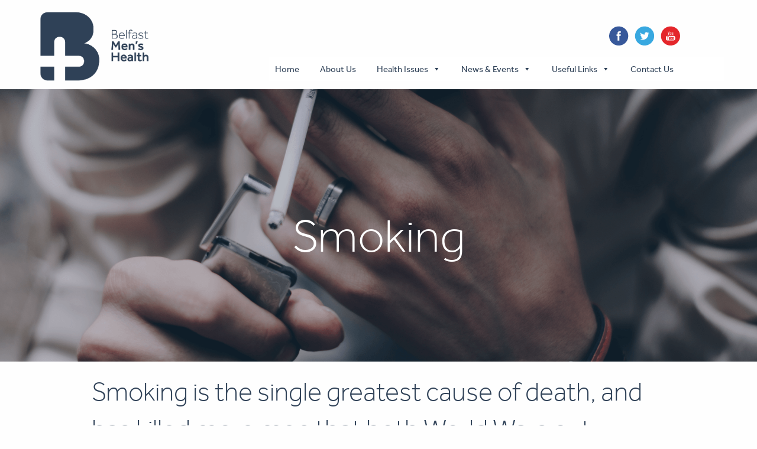

--- FILE ---
content_type: text/html; charset=UTF-8
request_url: https://belfastmenshealthgroup.org/health-issues/smoking/
body_size: 14922
content:
<!doctype html>
<html lang="en-GB" class="no-js">
	<head>
	<meta charset="UTF-8">
    <meta http-equiv="X-UA-Compatible" content="IE=edge,chrome=1">
    <meta name="viewport" content="width=device-width, initial-scale=1.0"/>
	<title>Smoking</title>
		
		
		
		
	<meta name='robots' content='index, follow, max-image-preview:large, max-snippet:-1, max-video-preview:-1' />

	<!-- This site is optimized with the Yoast SEO plugin v19.11 - https://yoast.com/wordpress/plugins/seo/ -->
	<meta name="description" content="Smoking is the single greatest cause of death for men in Northern Ireland." />
	<link rel="canonical" href="https://belfastmenshealthgroup.org/health-issues/smoking/" />
	<meta property="og:locale" content="en_GB" />
	<meta property="og:type" content="article" />
	<meta property="og:title" content="Smoking" />
	<meta property="og:description" content="Smoking is the single greatest cause of death for men in Northern Ireland." />
	<meta property="og:url" content="https://belfastmenshealthgroup.org/health-issues/smoking/" />
	<meta property="og:site_name" content="Belfast Men&#039;s Health Group" />
	<meta property="article:modified_time" content="2018-10-05T13:21:05+00:00" />
	<meta property="og:image" content="https://belfastmenshealthgroup.org/wp-content/uploads/2018/08/breathe.png" />
	<meta name="twitter:card" content="summary_large_image" />
	<script type="application/ld+json" class="yoast-schema-graph">{"@context":"https://schema.org","@graph":[{"@type":"WebPage","@id":"https://belfastmenshealthgroup.org/health-issues/smoking/","url":"https://belfastmenshealthgroup.org/health-issues/smoking/","name":"Smoking","isPartOf":{"@id":"https://belfastmenshealthgroup.org/#website"},"primaryImageOfPage":{"@id":"https://belfastmenshealthgroup.org/health-issues/smoking/#primaryimage"},"image":{"@id":"https://belfastmenshealthgroup.org/health-issues/smoking/#primaryimage"},"thumbnailUrl":"https://belfastmenshealthgroup.org/wp-content/uploads/2018/08/breathe.png","datePublished":"2018-08-10T09:11:26+00:00","dateModified":"2018-10-05T13:21:05+00:00","description":"Smoking is the single greatest cause of death for men in Northern Ireland.","breadcrumb":{"@id":"https://belfastmenshealthgroup.org/health-issues/smoking/#breadcrumb"},"inLanguage":"en-GB","potentialAction":[{"@type":"ReadAction","target":["https://belfastmenshealthgroup.org/health-issues/smoking/"]}]},{"@type":"ImageObject","inLanguage":"en-GB","@id":"https://belfastmenshealthgroup.org/health-issues/smoking/#primaryimage","url":"https://belfastmenshealthgroup.org/wp-content/uploads/2018/08/breathe.png","contentUrl":"https://belfastmenshealthgroup.org/wp-content/uploads/2018/08/breathe.png","width":92,"height":91},{"@type":"BreadcrumbList","@id":"https://belfastmenshealthgroup.org/health-issues/smoking/#breadcrumb","itemListElement":[{"@type":"ListItem","position":1,"name":"Home","item":"https://belfastmenshealthgroup.org/"},{"@type":"ListItem","position":2,"name":"Health Issues","item":"https://belfastmenshealthgroup.org/health-issues/"},{"@type":"ListItem","position":3,"name":"Smoking"}]},{"@type":"WebSite","@id":"https://belfastmenshealthgroup.org/#website","url":"https://belfastmenshealthgroup.org/","name":"Belfast Men&#039;s Health Group","description":"The health and well-being of men","potentialAction":[{"@type":"SearchAction","target":{"@type":"EntryPoint","urlTemplate":"https://belfastmenshealthgroup.org/?s={search_term_string}"},"query-input":"required name=search_term_string"}],"inLanguage":"en-GB"}]}</script>
	<!-- / Yoast SEO plugin. -->


<link rel='dns-prefetch' href='//s.w.org' />
		<!-- This site uses the Google Analytics by ExactMetrics plugin v7.10.1 - Using Analytics tracking - https://www.exactmetrics.com/ -->
							<script
				src="//www.googletagmanager.com/gtag/js?id=UA-125366016-1"  data-cfasync="false" data-wpfc-render="false" type="text/javascript" async></script>
			<script data-cfasync="false" data-wpfc-render="false" type="text/javascript">
				var em_version = '7.10.1';
				var em_track_user = true;
				var em_no_track_reason = '';
				
								var disableStrs = [
															'ga-disable-UA-125366016-1',
									];

				/* Function to detect opted out users */
				function __gtagTrackerIsOptedOut() {
					for (var index = 0; index < disableStrs.length; index++) {
						if (document.cookie.indexOf(disableStrs[index] + '=true') > -1) {
							return true;
						}
					}

					return false;
				}

				/* Disable tracking if the opt-out cookie exists. */
				if (__gtagTrackerIsOptedOut()) {
					for (var index = 0; index < disableStrs.length; index++) {
						window[disableStrs[index]] = true;
					}
				}

				/* Opt-out function */
				function __gtagTrackerOptout() {
					for (var index = 0; index < disableStrs.length; index++) {
						document.cookie = disableStrs[index] + '=true; expires=Thu, 31 Dec 2099 23:59:59 UTC; path=/';
						window[disableStrs[index]] = true;
					}
				}

				if ('undefined' === typeof gaOptout) {
					function gaOptout() {
						__gtagTrackerOptout();
					}
				}
								window.dataLayer = window.dataLayer || [];

				window.ExactMetricsDualTracker = {
					helpers: {},
					trackers: {},
				};
				if (em_track_user) {
					function __gtagDataLayer() {
						dataLayer.push(arguments);
					}

					function __gtagTracker(type, name, parameters) {
						if (!parameters) {
							parameters = {};
						}

						if (parameters.send_to) {
							__gtagDataLayer.apply(null, arguments);
							return;
						}

						if (type === 'event') {
							
														parameters.send_to = exactmetrics_frontend.ua;
							__gtagDataLayer(type, name, parameters);
													} else {
							__gtagDataLayer.apply(null, arguments);
						}
					}

					__gtagTracker('js', new Date());
					__gtagTracker('set', {
						'developer_id.dNDMyYj': true,
											});
															__gtagTracker('config', 'UA-125366016-1', {"forceSSL":"true"} );
										window.gtag = __gtagTracker;										(function () {
						/* https://developers.google.com/analytics/devguides/collection/analyticsjs/ */
						/* ga and __gaTracker compatibility shim. */
						var noopfn = function () {
							return null;
						};
						var newtracker = function () {
							return new Tracker();
						};
						var Tracker = function () {
							return null;
						};
						var p = Tracker.prototype;
						p.get = noopfn;
						p.set = noopfn;
						p.send = function () {
							var args = Array.prototype.slice.call(arguments);
							args.unshift('send');
							__gaTracker.apply(null, args);
						};
						var __gaTracker = function () {
							var len = arguments.length;
							if (len === 0) {
								return;
							}
							var f = arguments[len - 1];
							if (typeof f !== 'object' || f === null || typeof f.hitCallback !== 'function') {
								if ('send' === arguments[0]) {
									var hitConverted, hitObject = false, action;
									if ('event' === arguments[1]) {
										if ('undefined' !== typeof arguments[3]) {
											hitObject = {
												'eventAction': arguments[3],
												'eventCategory': arguments[2],
												'eventLabel': arguments[4],
												'value': arguments[5] ? arguments[5] : 1,
											}
										}
									}
									if ('pageview' === arguments[1]) {
										if ('undefined' !== typeof arguments[2]) {
											hitObject = {
												'eventAction': 'page_view',
												'page_path': arguments[2],
											}
										}
									}
									if (typeof arguments[2] === 'object') {
										hitObject = arguments[2];
									}
									if (typeof arguments[5] === 'object') {
										Object.assign(hitObject, arguments[5]);
									}
									if ('undefined' !== typeof arguments[1].hitType) {
										hitObject = arguments[1];
										if ('pageview' === hitObject.hitType) {
											hitObject.eventAction = 'page_view';
										}
									}
									if (hitObject) {
										action = 'timing' === arguments[1].hitType ? 'timing_complete' : hitObject.eventAction;
										hitConverted = mapArgs(hitObject);
										__gtagTracker('event', action, hitConverted);
									}
								}
								return;
							}

							function mapArgs(args) {
								var arg, hit = {};
								var gaMap = {
									'eventCategory': 'event_category',
									'eventAction': 'event_action',
									'eventLabel': 'event_label',
									'eventValue': 'event_value',
									'nonInteraction': 'non_interaction',
									'timingCategory': 'event_category',
									'timingVar': 'name',
									'timingValue': 'value',
									'timingLabel': 'event_label',
									'page': 'page_path',
									'location': 'page_location',
									'title': 'page_title',
								};
								for (arg in args) {
																		if (!(!args.hasOwnProperty(arg) || !gaMap.hasOwnProperty(arg))) {
										hit[gaMap[arg]] = args[arg];
									} else {
										hit[arg] = args[arg];
									}
								}
								return hit;
							}

							try {
								f.hitCallback();
							} catch (ex) {
							}
						};
						__gaTracker.create = newtracker;
						__gaTracker.getByName = newtracker;
						__gaTracker.getAll = function () {
							return [];
						};
						__gaTracker.remove = noopfn;
						__gaTracker.loaded = true;
						window['__gaTracker'] = __gaTracker;
					})();
									} else {
										console.log("");
					(function () {
						function __gtagTracker() {
							return null;
						}

						window['__gtagTracker'] = __gtagTracker;
						window['gtag'] = __gtagTracker;
					})();
									}
			</script>
				<!-- / Google Analytics by ExactMetrics -->
		<script type="text/javascript">
window._wpemojiSettings = {"baseUrl":"https:\/\/s.w.org\/images\/core\/emoji\/14.0.0\/72x72\/","ext":".png","svgUrl":"https:\/\/s.w.org\/images\/core\/emoji\/14.0.0\/svg\/","svgExt":".svg","source":{"concatemoji":"https:\/\/belfastmenshealthgroup.org\/wp-includes\/js\/wp-emoji-release.min.js?ver=e7b966374310958f4d3ddc4b41d30bc2"}};
/*! This file is auto-generated */
!function(e,a,t){var n,r,o,i=a.createElement("canvas"),p=i.getContext&&i.getContext("2d");function s(e,t){var a=String.fromCharCode,e=(p.clearRect(0,0,i.width,i.height),p.fillText(a.apply(this,e),0,0),i.toDataURL());return p.clearRect(0,0,i.width,i.height),p.fillText(a.apply(this,t),0,0),e===i.toDataURL()}function c(e){var t=a.createElement("script");t.src=e,t.defer=t.type="text/javascript",a.getElementsByTagName("head")[0].appendChild(t)}for(o=Array("flag","emoji"),t.supports={everything:!0,everythingExceptFlag:!0},r=0;r<o.length;r++)t.supports[o[r]]=function(e){if(!p||!p.fillText)return!1;switch(p.textBaseline="top",p.font="600 32px Arial",e){case"flag":return s([127987,65039,8205,9895,65039],[127987,65039,8203,9895,65039])?!1:!s([55356,56826,55356,56819],[55356,56826,8203,55356,56819])&&!s([55356,57332,56128,56423,56128,56418,56128,56421,56128,56430,56128,56423,56128,56447],[55356,57332,8203,56128,56423,8203,56128,56418,8203,56128,56421,8203,56128,56430,8203,56128,56423,8203,56128,56447]);case"emoji":return!s([129777,127995,8205,129778,127999],[129777,127995,8203,129778,127999])}return!1}(o[r]),t.supports.everything=t.supports.everything&&t.supports[o[r]],"flag"!==o[r]&&(t.supports.everythingExceptFlag=t.supports.everythingExceptFlag&&t.supports[o[r]]);t.supports.everythingExceptFlag=t.supports.everythingExceptFlag&&!t.supports.flag,t.DOMReady=!1,t.readyCallback=function(){t.DOMReady=!0},t.supports.everything||(n=function(){t.readyCallback()},a.addEventListener?(a.addEventListener("DOMContentLoaded",n,!1),e.addEventListener("load",n,!1)):(e.attachEvent("onload",n),a.attachEvent("onreadystatechange",function(){"complete"===a.readyState&&t.readyCallback()})),(e=t.source||{}).concatemoji?c(e.concatemoji):e.wpemoji&&e.twemoji&&(c(e.twemoji),c(e.wpemoji)))}(window,document,window._wpemojiSettings);
</script>
<style type="text/css">
img.wp-smiley,
img.emoji {
	display: inline !important;
	border: none !important;
	box-shadow: none !important;
	height: 1em !important;
	width: 1em !important;
	margin: 0 0.07em !important;
	vertical-align: -0.1em !important;
	background: none !important;
	padding: 0 !important;
}
</style>
	<link rel='stylesheet' id='colorbox-theme1-css'  href='https://belfastmenshealthgroup.org/wp-content/plugins/jquery-colorbox/themes/theme1/colorbox.css?ver=4.6.2' type='text/css' media='screen' />
<link rel='stylesheet' id='wp-block-library-css'  href='https://belfastmenshealthgroup.org/wp-includes/css/dist/block-library/style.min.css?ver=e7b966374310958f4d3ddc4b41d30bc2' type='text/css' media='all' />
<style id='global-styles-inline-css' type='text/css'>
body{--wp--preset--color--black: #000000;--wp--preset--color--cyan-bluish-gray: #abb8c3;--wp--preset--color--white: #ffffff;--wp--preset--color--pale-pink: #f78da7;--wp--preset--color--vivid-red: #cf2e2e;--wp--preset--color--luminous-vivid-orange: #ff6900;--wp--preset--color--luminous-vivid-amber: #fcb900;--wp--preset--color--light-green-cyan: #7bdcb5;--wp--preset--color--vivid-green-cyan: #00d084;--wp--preset--color--pale-cyan-blue: #8ed1fc;--wp--preset--color--vivid-cyan-blue: #0693e3;--wp--preset--color--vivid-purple: #9b51e0;--wp--preset--gradient--vivid-cyan-blue-to-vivid-purple: linear-gradient(135deg,rgba(6,147,227,1) 0%,rgb(155,81,224) 100%);--wp--preset--gradient--light-green-cyan-to-vivid-green-cyan: linear-gradient(135deg,rgb(122,220,180) 0%,rgb(0,208,130) 100%);--wp--preset--gradient--luminous-vivid-amber-to-luminous-vivid-orange: linear-gradient(135deg,rgba(252,185,0,1) 0%,rgba(255,105,0,1) 100%);--wp--preset--gradient--luminous-vivid-orange-to-vivid-red: linear-gradient(135deg,rgba(255,105,0,1) 0%,rgb(207,46,46) 100%);--wp--preset--gradient--very-light-gray-to-cyan-bluish-gray: linear-gradient(135deg,rgb(238,238,238) 0%,rgb(169,184,195) 100%);--wp--preset--gradient--cool-to-warm-spectrum: linear-gradient(135deg,rgb(74,234,220) 0%,rgb(151,120,209) 20%,rgb(207,42,186) 40%,rgb(238,44,130) 60%,rgb(251,105,98) 80%,rgb(254,248,76) 100%);--wp--preset--gradient--blush-light-purple: linear-gradient(135deg,rgb(255,206,236) 0%,rgb(152,150,240) 100%);--wp--preset--gradient--blush-bordeaux: linear-gradient(135deg,rgb(254,205,165) 0%,rgb(254,45,45) 50%,rgb(107,0,62) 100%);--wp--preset--gradient--luminous-dusk: linear-gradient(135deg,rgb(255,203,112) 0%,rgb(199,81,192) 50%,rgb(65,88,208) 100%);--wp--preset--gradient--pale-ocean: linear-gradient(135deg,rgb(255,245,203) 0%,rgb(182,227,212) 50%,rgb(51,167,181) 100%);--wp--preset--gradient--electric-grass: linear-gradient(135deg,rgb(202,248,128) 0%,rgb(113,206,126) 100%);--wp--preset--gradient--midnight: linear-gradient(135deg,rgb(2,3,129) 0%,rgb(40,116,252) 100%);--wp--preset--duotone--dark-grayscale: url('#wp-duotone-dark-grayscale');--wp--preset--duotone--grayscale: url('#wp-duotone-grayscale');--wp--preset--duotone--purple-yellow: url('#wp-duotone-purple-yellow');--wp--preset--duotone--blue-red: url('#wp-duotone-blue-red');--wp--preset--duotone--midnight: url('#wp-duotone-midnight');--wp--preset--duotone--magenta-yellow: url('#wp-duotone-magenta-yellow');--wp--preset--duotone--purple-green: url('#wp-duotone-purple-green');--wp--preset--duotone--blue-orange: url('#wp-duotone-blue-orange');--wp--preset--font-size--small: 13px;--wp--preset--font-size--medium: 20px;--wp--preset--font-size--large: 36px;--wp--preset--font-size--x-large: 42px;}.has-black-color{color: var(--wp--preset--color--black) !important;}.has-cyan-bluish-gray-color{color: var(--wp--preset--color--cyan-bluish-gray) !important;}.has-white-color{color: var(--wp--preset--color--white) !important;}.has-pale-pink-color{color: var(--wp--preset--color--pale-pink) !important;}.has-vivid-red-color{color: var(--wp--preset--color--vivid-red) !important;}.has-luminous-vivid-orange-color{color: var(--wp--preset--color--luminous-vivid-orange) !important;}.has-luminous-vivid-amber-color{color: var(--wp--preset--color--luminous-vivid-amber) !important;}.has-light-green-cyan-color{color: var(--wp--preset--color--light-green-cyan) !important;}.has-vivid-green-cyan-color{color: var(--wp--preset--color--vivid-green-cyan) !important;}.has-pale-cyan-blue-color{color: var(--wp--preset--color--pale-cyan-blue) !important;}.has-vivid-cyan-blue-color{color: var(--wp--preset--color--vivid-cyan-blue) !important;}.has-vivid-purple-color{color: var(--wp--preset--color--vivid-purple) !important;}.has-black-background-color{background-color: var(--wp--preset--color--black) !important;}.has-cyan-bluish-gray-background-color{background-color: var(--wp--preset--color--cyan-bluish-gray) !important;}.has-white-background-color{background-color: var(--wp--preset--color--white) !important;}.has-pale-pink-background-color{background-color: var(--wp--preset--color--pale-pink) !important;}.has-vivid-red-background-color{background-color: var(--wp--preset--color--vivid-red) !important;}.has-luminous-vivid-orange-background-color{background-color: var(--wp--preset--color--luminous-vivid-orange) !important;}.has-luminous-vivid-amber-background-color{background-color: var(--wp--preset--color--luminous-vivid-amber) !important;}.has-light-green-cyan-background-color{background-color: var(--wp--preset--color--light-green-cyan) !important;}.has-vivid-green-cyan-background-color{background-color: var(--wp--preset--color--vivid-green-cyan) !important;}.has-pale-cyan-blue-background-color{background-color: var(--wp--preset--color--pale-cyan-blue) !important;}.has-vivid-cyan-blue-background-color{background-color: var(--wp--preset--color--vivid-cyan-blue) !important;}.has-vivid-purple-background-color{background-color: var(--wp--preset--color--vivid-purple) !important;}.has-black-border-color{border-color: var(--wp--preset--color--black) !important;}.has-cyan-bluish-gray-border-color{border-color: var(--wp--preset--color--cyan-bluish-gray) !important;}.has-white-border-color{border-color: var(--wp--preset--color--white) !important;}.has-pale-pink-border-color{border-color: var(--wp--preset--color--pale-pink) !important;}.has-vivid-red-border-color{border-color: var(--wp--preset--color--vivid-red) !important;}.has-luminous-vivid-orange-border-color{border-color: var(--wp--preset--color--luminous-vivid-orange) !important;}.has-luminous-vivid-amber-border-color{border-color: var(--wp--preset--color--luminous-vivid-amber) !important;}.has-light-green-cyan-border-color{border-color: var(--wp--preset--color--light-green-cyan) !important;}.has-vivid-green-cyan-border-color{border-color: var(--wp--preset--color--vivid-green-cyan) !important;}.has-pale-cyan-blue-border-color{border-color: var(--wp--preset--color--pale-cyan-blue) !important;}.has-vivid-cyan-blue-border-color{border-color: var(--wp--preset--color--vivid-cyan-blue) !important;}.has-vivid-purple-border-color{border-color: var(--wp--preset--color--vivid-purple) !important;}.has-vivid-cyan-blue-to-vivid-purple-gradient-background{background: var(--wp--preset--gradient--vivid-cyan-blue-to-vivid-purple) !important;}.has-light-green-cyan-to-vivid-green-cyan-gradient-background{background: var(--wp--preset--gradient--light-green-cyan-to-vivid-green-cyan) !important;}.has-luminous-vivid-amber-to-luminous-vivid-orange-gradient-background{background: var(--wp--preset--gradient--luminous-vivid-amber-to-luminous-vivid-orange) !important;}.has-luminous-vivid-orange-to-vivid-red-gradient-background{background: var(--wp--preset--gradient--luminous-vivid-orange-to-vivid-red) !important;}.has-very-light-gray-to-cyan-bluish-gray-gradient-background{background: var(--wp--preset--gradient--very-light-gray-to-cyan-bluish-gray) !important;}.has-cool-to-warm-spectrum-gradient-background{background: var(--wp--preset--gradient--cool-to-warm-spectrum) !important;}.has-blush-light-purple-gradient-background{background: var(--wp--preset--gradient--blush-light-purple) !important;}.has-blush-bordeaux-gradient-background{background: var(--wp--preset--gradient--blush-bordeaux) !important;}.has-luminous-dusk-gradient-background{background: var(--wp--preset--gradient--luminous-dusk) !important;}.has-pale-ocean-gradient-background{background: var(--wp--preset--gradient--pale-ocean) !important;}.has-electric-grass-gradient-background{background: var(--wp--preset--gradient--electric-grass) !important;}.has-midnight-gradient-background{background: var(--wp--preset--gradient--midnight) !important;}.has-small-font-size{font-size: var(--wp--preset--font-size--small) !important;}.has-medium-font-size{font-size: var(--wp--preset--font-size--medium) !important;}.has-large-font-size{font-size: var(--wp--preset--font-size--large) !important;}.has-x-large-font-size{font-size: var(--wp--preset--font-size--x-large) !important;}
</style>
<link rel='stylesheet' id='contact-form-7-css'  href='https://belfastmenshealthgroup.org/wp-content/plugins/contact-form-7/includes/css/styles.css?ver=5.6.4' type='text/css' media='all' />
<style id='responsive-menu-inline-css' type='text/css'>
/** This file is major component of this plugin so please don't try to edit here. */
#rmp_menu_trigger-1192 {
  width: 55px;
  height: 55px;
  position: fixed;
  top: 15px;
  border-radius: 5px;
  display: none;
  text-decoration: none;
  right: 5%;
  background: #2f4157;
  transition: transform 0.5s, background-color 0.5s;
}
#rmp_menu_trigger-1192:hover, #rmp_menu_trigger-1192:focus {
  background: #2f4157;
  text-decoration: unset;
}
#rmp_menu_trigger-1192.is-active {
  background: #2f4157;
}
#rmp_menu_trigger-1192 .rmp-trigger-box {
  width: 25px;
  color: #ffffff;
}
#rmp_menu_trigger-1192 .rmp-trigger-icon-active, #rmp_menu_trigger-1192 .rmp-trigger-text-open {
  display: none;
}
#rmp_menu_trigger-1192.is-active .rmp-trigger-icon-active, #rmp_menu_trigger-1192.is-active .rmp-trigger-text-open {
  display: inline;
}
#rmp_menu_trigger-1192.is-active .rmp-trigger-icon-inactive, #rmp_menu_trigger-1192.is-active .rmp-trigger-text {
  display: none;
}
#rmp_menu_trigger-1192 .rmp-trigger-label {
  color: #ffffff;
  pointer-events: none;
  line-height: 13px;
  font-family: inherit;
  font-size: 14px;
  display: inline;
  text-transform: inherit;
}
#rmp_menu_trigger-1192 .rmp-trigger-label.rmp-trigger-label-top {
  display: block;
  margin-bottom: 12px;
}
#rmp_menu_trigger-1192 .rmp-trigger-label.rmp-trigger-label-bottom {
  display: block;
  margin-top: 12px;
}
#rmp_menu_trigger-1192 .responsive-menu-pro-inner {
  display: block;
}
#rmp_menu_trigger-1192 .responsive-menu-pro-inner, #rmp_menu_trigger-1192 .responsive-menu-pro-inner::before, #rmp_menu_trigger-1192 .responsive-menu-pro-inner::after {
  width: 25px;
  height: 3px;
  background-color: #ffffff;
  border-radius: 4px;
  position: absolute;
}
#rmp_menu_trigger-1192.is-active .responsive-menu-pro-inner, #rmp_menu_trigger-1192.is-active .responsive-menu-pro-inner::before, #rmp_menu_trigger-1192.is-active .responsive-menu-pro-inner::after {
  background-color: #ffffff;
}
#rmp_menu_trigger-1192:hover .responsive-menu-pro-inner, #rmp_menu_trigger-1192:hover .responsive-menu-pro-inner::before, #rmp_menu_trigger-1192:hover .responsive-menu-pro-inner::after {
  background-color: #ffffff;
}
/* Hamburger menu styling */
@media screen and (max-width: 800px) {
  /** Menu Title Style */
  /** Menu Additional Content Style */
  #rmp_menu_trigger-1192 {
    display: block;
  }
  #rmp-container-1192 {
    position: fixed;
    top: 0;
    margin: 0;
    transition: transform 0.5s;
    overflow: auto;
    display: block;
    width: 100%;
    background-color: #2f4157;
    background-image: url("");
    height: 100%;
    left: 0;
    padding-top: 0px;
    padding-left: 0px;
    padding-bottom: 0px;
    padding-right: 0px;
  }
  #rmp-menu-wrap-1192 {
    padding-top: 0px;
    padding-left: 0px;
    padding-bottom: 0px;
    padding-right: 0px;
    background-color: #2f4157;
  }
  #rmp-menu-wrap-1192 .rmp-menu, #rmp-menu-wrap-1192 .rmp-submenu {
    width: 100%;
    box-sizing: border-box;
    margin: 0;
    padding: 0;
  }
  #rmp-menu-wrap-1192 .rmp-submenu-depth-1 .rmp-menu-item-link {
    padding-left: 10%;
  }
  #rmp-menu-wrap-1192 .rmp-submenu-depth-2 .rmp-menu-item-link {
    padding-left: 15%;
  }
  #rmp-menu-wrap-1192 .rmp-submenu-depth-3 .rmp-menu-item-link {
    padding-left: 20%;
  }
  #rmp-menu-wrap-1192 .rmp-submenu-depth-4 .rmp-menu-item-link {
    padding-left: 25%;
  }
  #rmp-menu-wrap-1192 .rmp-submenu.rmp-submenu-open {
    display: block;
  }
  #rmp-menu-wrap-1192 .rmp-menu-item {
    width: 100%;
    list-style: none;
    margin: 0;
  }
  #rmp-menu-wrap-1192 .rmp-menu-item-link {
    height: 40px;
    line-height: 40px;
    font-size: 18px;
    border-bottom: 1px solid #2f4157;
    font-family: inherit;
    color: #ffffff;
    text-align: center;
    background-color: #2f4157;
    font-weight: normal;
    letter-spacing: 0px;
    display: block;
    box-sizing: border-box;
    width: 100%;
    text-decoration: none;
    position: relative;
    overflow: hidden;
    transition: background-color 0.5s, border-color 0.5s, 0.5s;
    padding: 0 5%;
    padding-right: 50px;
  }
  #rmp-menu-wrap-1192 .rmp-menu-item-link:after, #rmp-menu-wrap-1192 .rmp-menu-item-link:before {
    display: none;
  }
  #rmp-menu-wrap-1192 .rmp-menu-item-link:hover {
    color: #ffffff;
    border-color: #2f4157;
    background-color: #2f4157;
  }
  #rmp-menu-wrap-1192 .rmp-menu-item-link:focus {
    outline: none;
    border-color: unset;
    box-shadow: unset;
  }
  #rmp-menu-wrap-1192 .rmp-menu-item-link .rmp-font-icon {
    height: 40px;
    line-height: 40px;
    margin-right: 10px;
    font-size: 18px;
  }
  #rmp-menu-wrap-1192 .rmp-menu-current-item .rmp-menu-item-link {
    color: #ffffff;
    border-color: #2f4157;
    background-color: #2f4157;
  }
  #rmp-menu-wrap-1192 .rmp-menu-current-item .rmp-menu-item-link:hover {
    color: #ffffff;
    border-color: #2f4157;
    background-color: #2f4157;
  }
  #rmp-menu-wrap-1192 .rmp-menu-subarrow {
    position: absolute;
    top: 0;
    bottom: 0;
    text-align: center;
    overflow: hidden;
    background-size: cover;
    overflow: hidden;
    right: 0;
    border-left-style: solid;
    border-left-color: #2f4157;
    border-left-width: 1px;
    height: 39px;
    width: 40px;
    color: #ffffff;
    background-color: #2f4157;
  }
  #rmp-menu-wrap-1192 .rmp-menu-subarrow:hover {
    color: #ffffff;
    border-color: #2f4157;
    background-color: #2f4157;
  }
  #rmp-menu-wrap-1192 .rmp-menu-subarrow .rmp-font-icon {
    margin-right: unset;
  }
  #rmp-menu-wrap-1192 .rmp-menu-subarrow * {
    vertical-align: middle;
    line-height: 39px;
  }
  #rmp-menu-wrap-1192 .rmp-menu-subarrow-active {
    display: block;
    background-size: cover;
    color: #ffffff;
    border-color: #2f4157;
    background-color: #2f4157;
  }
  #rmp-menu-wrap-1192 .rmp-menu-subarrow-active:hover {
    color: #ffffff;
    border-color: #2f4157;
    background-color: #2f4157;
  }
  #rmp-menu-wrap-1192 .rmp-submenu {
    display: none;
  }
  #rmp-menu-wrap-1192 .rmp-submenu .rmp-menu-item-link {
    height: 40px;
    line-height: 40px;
    letter-spacing: 0px;
    font-size: 15px;
    border-bottom: 1px solid #2f4157;
    font-family: inherit;
    font-weight: normal;
    color: #ffffff;
    text-align: left;
    background-color: #2f4157;
  }
  #rmp-menu-wrap-1192 .rmp-submenu .rmp-menu-item-link:hover {
    color: #ffffff;
    border-color: #2f4157;
    background-color: #2f4157;
  }
  #rmp-menu-wrap-1192 .rmp-submenu .rmp-menu-current-item .rmp-menu-item-link {
    color: #ffffff;
    border-color: #2f4157;
    background-color: #2f4157;
  }
  #rmp-menu-wrap-1192 .rmp-submenu .rmp-menu-current-item .rmp-menu-item-link:hover {
    color: #ffffff;
    border-color: #2f4157;
    background-color: #2f4157;
  }
  #rmp-menu-wrap-1192 .rmp-submenu .rmp-menu-subarrow {
    right: 0;
    border-right: unset;
    border-left-style: solid;
    border-left-color: #2f4157;
    border-left-width: 1px;
    height: 39px;
    line-height: 39px;
    width: 40px;
    color: #ffffff;
    background-color: #2f4157;
  }
  #rmp-menu-wrap-1192 .rmp-submenu .rmp-menu-subarrow:hover {
    color: #ffffff;
    border-color: #2f4157;
    background-color: #2f4157;
  }
  #rmp-menu-wrap-1192 .rmp-submenu .rmp-menu-subarrow-active {
    color: #ffffff;
    border-color: #2f4157;
    background-color: #2f4157;
  }
  #rmp-menu-wrap-1192 .rmp-submenu .rmp-menu-subarrow-active:hover {
    color: #ffffff;
    border-color: #2f4157;
    background-color: #2f4157;
  }
  #rmp-menu-wrap-1192 .rmp-menu-item-description {
    margin: 0;
    padding: 5px 5%;
    opacity: 0.8;
    color: #ffffff;
  }
  #rmp-search-box-1192 {
    display: block;
    padding-top: 0px;
    padding-left: 5%;
    padding-bottom: 0px;
    padding-right: 5%;
  }
  #rmp-search-box-1192 .rmp-search-form {
    margin: 0;
  }
  #rmp-search-box-1192 .rmp-search-box {
    background: #ffffff;
    border: 1px solid #dadada;
    color: #333333;
    width: 100%;
    padding: 0 5%;
    border-radius: 30px;
    height: 45px;
    -webkit-appearance: none;
  }
  #rmp-search-box-1192 .rmp-search-box::placeholder {
    color: #c7c7cd;
  }
  #rmp-search-box-1192 .rmp-search-box:focus {
    background-color: #ffffff;
    outline: 2px solid #dadada;
    color: #333333;
  }
  #rmp-menu-title-1192 {
    background-color: #2f4157;
    color: #ffffff;
    text-align: center;
    font-size: 13px;
    padding-top: 10%;
    padding-left: 5%;
    padding-bottom: 0%;
    padding-right: 5%;
    font-weight: 400;
    transition: background-color 0.5s, border-color 0.5s, color 0.5s;
  }
  #rmp-menu-title-1192:hover {
    background-color: #2f4157;
    color: #ffffff;
  }
  #rmp-menu-title-1192 > a {
    color: #ffffff;
    width: 100%;
    background-color: unset;
    text-decoration: none;
  }
  #rmp-menu-title-1192 > a:hover {
    color: #ffffff;
  }
  #rmp-menu-title-1192 .rmp-font-icon {
    font-size: 13px;
  }
  #rmp-menu-additional-content-1192 {
    padding-top: 0px;
    padding-left: 5%;
    padding-bottom: 0px;
    padding-right: 5%;
    color: #ffffff;
    text-align: center;
    font-size: 16px;
  }
}
/** This file is major component of this plugin so please don't try to edit here. */
#rmp_menu_trigger-1191 {
  width: 55px;
  height: 55px;
  position: fixed;
  top: 15px;
  border-radius: 5px;
  display: none;
  text-decoration: none;
  right: 5%;
  background: #2f4157;
  transition: transform 0.5s, background-color 0.5s;
}
#rmp_menu_trigger-1191:hover, #rmp_menu_trigger-1191:focus {
  background: #2f4157;
  text-decoration: unset;
}
#rmp_menu_trigger-1191.is-active {
  background: #2f4157;
}
#rmp_menu_trigger-1191 .rmp-trigger-box {
  width: 25px;
  color: #ffffff;
}
#rmp_menu_trigger-1191 .rmp-trigger-icon-active, #rmp_menu_trigger-1191 .rmp-trigger-text-open {
  display: none;
}
#rmp_menu_trigger-1191.is-active .rmp-trigger-icon-active, #rmp_menu_trigger-1191.is-active .rmp-trigger-text-open {
  display: inline;
}
#rmp_menu_trigger-1191.is-active .rmp-trigger-icon-inactive, #rmp_menu_trigger-1191.is-active .rmp-trigger-text {
  display: none;
}
#rmp_menu_trigger-1191 .rmp-trigger-label {
  color: #ffffff;
  pointer-events: none;
  line-height: 13px;
  font-family: inherit;
  font-size: 14px;
  display: inline;
  text-transform: inherit;
}
#rmp_menu_trigger-1191 .rmp-trigger-label.rmp-trigger-label-top {
  display: block;
  margin-bottom: 12px;
}
#rmp_menu_trigger-1191 .rmp-trigger-label.rmp-trigger-label-bottom {
  display: block;
  margin-top: 12px;
}
#rmp_menu_trigger-1191 .responsive-menu-pro-inner {
  display: block;
}
#rmp_menu_trigger-1191 .responsive-menu-pro-inner, #rmp_menu_trigger-1191 .responsive-menu-pro-inner::before, #rmp_menu_trigger-1191 .responsive-menu-pro-inner::after {
  width: 25px;
  height: 3px;
  background-color: #ffffff;
  border-radius: 4px;
  position: absolute;
}
#rmp_menu_trigger-1191.is-active .responsive-menu-pro-inner, #rmp_menu_trigger-1191.is-active .responsive-menu-pro-inner::before, #rmp_menu_trigger-1191.is-active .responsive-menu-pro-inner::after {
  background-color: #ffffff;
}
#rmp_menu_trigger-1191:hover .responsive-menu-pro-inner, #rmp_menu_trigger-1191:hover .responsive-menu-pro-inner::before, #rmp_menu_trigger-1191:hover .responsive-menu-pro-inner::after {
  background-color: #ffffff;
}
/* Hamburger menu styling */
@media screen and (max-width: 800px) {
  /** Menu Title Style */
  /** Menu Additional Content Style */
  #rmp_menu_trigger-1191 {
    display: block;
  }
  #rmp-container-1191 {
    position: fixed;
    top: 0;
    margin: 0;
    transition: transform 0.5s;
    overflow: auto;
    display: block;
    width: 100%;
    background-color: #2f4157;
    background-image: url("");
    height: 100%;
    left: 0;
    padding-top: 0px;
    padding-left: 0px;
    padding-bottom: 0px;
    padding-right: 0px;
  }
  #rmp-menu-wrap-1191 {
    padding-top: 0px;
    padding-left: 0px;
    padding-bottom: 0px;
    padding-right: 0px;
    background-color: #2f4157;
  }
  #rmp-menu-wrap-1191 .rmp-menu, #rmp-menu-wrap-1191 .rmp-submenu {
    width: 100%;
    box-sizing: border-box;
    margin: 0;
    padding: 0;
  }
  #rmp-menu-wrap-1191 .rmp-submenu-depth-1 .rmp-menu-item-link {
    padding-left: 10%;
  }
  #rmp-menu-wrap-1191 .rmp-submenu-depth-2 .rmp-menu-item-link {
    padding-left: 15%;
  }
  #rmp-menu-wrap-1191 .rmp-submenu-depth-3 .rmp-menu-item-link {
    padding-left: 20%;
  }
  #rmp-menu-wrap-1191 .rmp-submenu-depth-4 .rmp-menu-item-link {
    padding-left: 25%;
  }
  #rmp-menu-wrap-1191 .rmp-submenu.rmp-submenu-open {
    display: block;
  }
  #rmp-menu-wrap-1191 .rmp-menu-item {
    width: 100%;
    list-style: none;
    margin: 0;
  }
  #rmp-menu-wrap-1191 .rmp-menu-item-link {
    height: 40px;
    line-height: 40px;
    font-size: 18px;
    border-bottom: 1px solid #2f4157;
    font-family: inherit;
    color: #ffffff;
    text-align: center;
    background-color: #2f4157;
    font-weight: normal;
    letter-spacing: 0px;
    display: block;
    box-sizing: border-box;
    width: 100%;
    text-decoration: none;
    position: relative;
    overflow: hidden;
    transition: background-color 0.5s, border-color 0.5s, 0.5s;
    padding: 0 5%;
    padding-right: 50px;
  }
  #rmp-menu-wrap-1191 .rmp-menu-item-link:after, #rmp-menu-wrap-1191 .rmp-menu-item-link:before {
    display: none;
  }
  #rmp-menu-wrap-1191 .rmp-menu-item-link:hover {
    color: #ffffff;
    border-color: #2f4157;
    background-color: #2f4157;
  }
  #rmp-menu-wrap-1191 .rmp-menu-item-link:focus {
    outline: none;
    border-color: unset;
    box-shadow: unset;
  }
  #rmp-menu-wrap-1191 .rmp-menu-item-link .rmp-font-icon {
    height: 40px;
    line-height: 40px;
    margin-right: 10px;
    font-size: 18px;
  }
  #rmp-menu-wrap-1191 .rmp-menu-current-item .rmp-menu-item-link {
    color: #ffffff;
    border-color: #2f4157;
    background-color: #2f4157;
  }
  #rmp-menu-wrap-1191 .rmp-menu-current-item .rmp-menu-item-link:hover {
    color: #ffffff;
    border-color: #2f4157;
    background-color: #2f4157;
  }
  #rmp-menu-wrap-1191 .rmp-menu-subarrow {
    position: absolute;
    top: 0;
    bottom: 0;
    text-align: center;
    overflow: hidden;
    background-size: cover;
    overflow: hidden;
    right: 0;
    border-left-style: solid;
    border-left-color: #2f4157;
    border-left-width: 1px;
    height: 39px;
    width: 40px;
    color: #ffffff;
    background-color: #2f4157;
  }
  #rmp-menu-wrap-1191 .rmp-menu-subarrow:hover {
    color: #ffffff;
    border-color: #2f4157;
    background-color: #2f4157;
  }
  #rmp-menu-wrap-1191 .rmp-menu-subarrow .rmp-font-icon {
    margin-right: unset;
  }
  #rmp-menu-wrap-1191 .rmp-menu-subarrow * {
    vertical-align: middle;
    line-height: 39px;
  }
  #rmp-menu-wrap-1191 .rmp-menu-subarrow-active {
    display: block;
    background-size: cover;
    color: #ffffff;
    border-color: #2f4157;
    background-color: #2f4157;
  }
  #rmp-menu-wrap-1191 .rmp-menu-subarrow-active:hover {
    color: #ffffff;
    border-color: #2f4157;
    background-color: #2f4157;
  }
  #rmp-menu-wrap-1191 .rmp-submenu {
    display: none;
  }
  #rmp-menu-wrap-1191 .rmp-submenu .rmp-menu-item-link {
    height: 40px;
    line-height: 40px;
    letter-spacing: 0px;
    font-size: 15px;
    border-bottom: 1px solid #2f4157;
    font-family: inherit;
    font-weight: normal;
    color: #ffffff;
    text-align: left;
    background-color: #2f4157;
  }
  #rmp-menu-wrap-1191 .rmp-submenu .rmp-menu-item-link:hover {
    color: #ffffff;
    border-color: #2f4157;
    background-color: #2f4157;
  }
  #rmp-menu-wrap-1191 .rmp-submenu .rmp-menu-current-item .rmp-menu-item-link {
    color: #ffffff;
    border-color: #2f4157;
    background-color: #2f4157;
  }
  #rmp-menu-wrap-1191 .rmp-submenu .rmp-menu-current-item .rmp-menu-item-link:hover {
    color: #ffffff;
    border-color: #2f4157;
    background-color: #2f4157;
  }
  #rmp-menu-wrap-1191 .rmp-submenu .rmp-menu-subarrow {
    right: 0;
    border-right: unset;
    border-left-style: solid;
    border-left-color: #2f4157;
    border-left-width: 1px;
    height: 39px;
    line-height: 39px;
    width: 40px;
    color: #ffffff;
    background-color: #2f4157;
  }
  #rmp-menu-wrap-1191 .rmp-submenu .rmp-menu-subarrow:hover {
    color: #ffffff;
    border-color: #2f4157;
    background-color: #2f4157;
  }
  #rmp-menu-wrap-1191 .rmp-submenu .rmp-menu-subarrow-active {
    color: #ffffff;
    border-color: #2f4157;
    background-color: #2f4157;
  }
  #rmp-menu-wrap-1191 .rmp-submenu .rmp-menu-subarrow-active:hover {
    color: #ffffff;
    border-color: #2f4157;
    background-color: #2f4157;
  }
  #rmp-menu-wrap-1191 .rmp-menu-item-description {
    margin: 0;
    padding: 5px 5%;
    opacity: 0.8;
    color: #ffffff;
  }
  #rmp-search-box-1191 {
    display: block;
    padding-top: 0px;
    padding-left: 5%;
    padding-bottom: 0px;
    padding-right: 5%;
  }
  #rmp-search-box-1191 .rmp-search-form {
    margin: 0;
  }
  #rmp-search-box-1191 .rmp-search-box {
    background: #ffffff;
    border: 1px solid #dadada;
    color: #333333;
    width: 100%;
    padding: 0 5%;
    border-radius: 30px;
    height: 45px;
    -webkit-appearance: none;
  }
  #rmp-search-box-1191 .rmp-search-box::placeholder {
    color: #c7c7cd;
  }
  #rmp-search-box-1191 .rmp-search-box:focus {
    background-color: #ffffff;
    outline: 2px solid #dadada;
    color: #333333;
  }
  #rmp-menu-title-1191 {
    background-color: #2f4157;
    color: #ffffff;
    text-align: center;
    font-size: 13px;
    padding-top: 10%;
    padding-left: 5%;
    padding-bottom: 0%;
    padding-right: 5%;
    font-weight: 400;
    transition: background-color 0.5s, border-color 0.5s, color 0.5s;
  }
  #rmp-menu-title-1191:hover {
    background-color: #2f4157;
    color: #ffffff;
  }
  #rmp-menu-title-1191 > a {
    color: #ffffff;
    width: 100%;
    background-color: unset;
    text-decoration: none;
  }
  #rmp-menu-title-1191 > a:hover {
    color: #ffffff;
  }
  #rmp-menu-title-1191 .rmp-font-icon {
    font-size: 13px;
  }
  #rmp-menu-additional-content-1191 {
    padding-top: 0px;
    padding-left: 5%;
    padding-bottom: 0px;
    padding-right: 5%;
    color: #ffffff;
    text-align: center;
    font-size: 16px;
  }
}
/**
This file contents common styling of menus.
*/
.rmp-container {
  display: none;
  visibility: visible;
  padding: 0px 0px 0px 0px;
  z-index: 99998;
  transition: all 0.3s;
  /** Scrolling bar in menu setting box **/
}
.rmp-container.rmp-fade-top, .rmp-container.rmp-fade-left, .rmp-container.rmp-fade-right, .rmp-container.rmp-fade-bottom {
  display: none;
}
.rmp-container.rmp-slide-left, .rmp-container.rmp-push-left {
  transform: translateX(-100%);
  -ms-transform: translateX(-100%);
  -webkit-transform: translateX(-100%);
  -moz-transform: translateX(-100%);
}
.rmp-container.rmp-slide-left.rmp-menu-open, .rmp-container.rmp-push-left.rmp-menu-open {
  transform: translateX(0);
  -ms-transform: translateX(0);
  -webkit-transform: translateX(0);
  -moz-transform: translateX(0);
}
.rmp-container.rmp-slide-right, .rmp-container.rmp-push-right {
  transform: translateX(100%);
  -ms-transform: translateX(100%);
  -webkit-transform: translateX(100%);
  -moz-transform: translateX(100%);
}
.rmp-container.rmp-slide-right.rmp-menu-open, .rmp-container.rmp-push-right.rmp-menu-open {
  transform: translateX(0);
  -ms-transform: translateX(0);
  -webkit-transform: translateX(0);
  -moz-transform: translateX(0);
}
.rmp-container.rmp-slide-top, .rmp-container.rmp-push-top {
  transform: translateY(-100%);
  -ms-transform: translateY(-100%);
  -webkit-transform: translateY(-100%);
  -moz-transform: translateY(-100%);
}
.rmp-container.rmp-slide-top.rmp-menu-open, .rmp-container.rmp-push-top.rmp-menu-open {
  transform: translateY(0);
  -ms-transform: translateY(0);
  -webkit-transform: translateY(0);
  -moz-transform: translateY(0);
}
.rmp-container.rmp-slide-bottom, .rmp-container.rmp-push-bottom {
  transform: translateY(100%);
  -ms-transform: translateY(100%);
  -webkit-transform: translateY(100%);
  -moz-transform: translateY(100%);
}
.rmp-container.rmp-slide-bottom.rmp-menu-open, .rmp-container.rmp-push-bottom.rmp-menu-open {
  transform: translateX(0);
  -ms-transform: translateX(0);
  -webkit-transform: translateX(0);
  -moz-transform: translateX(0);
}
.rmp-container::-webkit-scrollbar {
  width: 0px;
}
.rmp-container ::-webkit-scrollbar-track {
  box-shadow: inset 0 0 5px transparent;
}
.rmp-container ::-webkit-scrollbar-thumb {
  background: transparent;
}
.rmp-container ::-webkit-scrollbar-thumb:hover {
  background: transparent;
}
.rmp-container .rmp-menu-wrap .rmp-menu {
  transition: none;
  border-radius: 0;
  box-shadow: none;
  background: none;
  border: 0;
  bottom: auto;
  box-sizing: border-box;
  clip: auto;
  color: #666;
  display: block;
  float: none;
  font-family: inherit;
  font-size: 14px;
  height: auto;
  left: auto;
  line-height: 1.7;
  list-style-type: none;
  margin: 0;
  min-height: auto;
  max-height: none;
  opacity: 1;
  outline: none;
  overflow: visible;
  padding: 0;
  position: relative;
  pointer-events: auto;
  right: auto;
  text-align: left;
  text-decoration: none;
  text-indent: 0;
  text-transform: none;
  transform: none;
  top: auto;
  visibility: inherit;
  width: auto;
  word-wrap: break-word;
  white-space: normal;
}
.rmp-container .rmp-menu-additional-content {
  display: block;
  word-break: break-word;
}
.rmp-container .rmp-menu-title {
  display: flex;
  flex-direction: column;
}
.rmp-container .rmp-menu-title .rmp-menu-title-image {
  max-width: 100%;
  margin-bottom: 15px;
  display: block;
  margin: auto;
  margin-bottom: 15px;
}
button.rmp_menu_trigger {
  z-index: 999999;
  overflow: hidden;
  outline: none;
  border: 0;
  display: none;
  margin: 0;
  transition: transform 0.5s, background-color 0.5s;
  padding: 0;
}
button.rmp_menu_trigger .responsive-menu-pro-inner::before, button.rmp_menu_trigger .responsive-menu-pro-inner::after {
  content: "";
  display: block;
}
button.rmp_menu_trigger .responsive-menu-pro-inner::before {
  top: 10px;
}
button.rmp_menu_trigger .responsive-menu-pro-inner::after {
  bottom: 10px;
}
button.rmp_menu_trigger .rmp-trigger-box {
  width: 40px;
  display: inline-block;
  position: relative;
  pointer-events: none;
  vertical-align: super;
}
.admin-bar .rmp-container, .admin-bar .rmp_menu_trigger {
  margin-top: 32px !important;
}
@media screen and (max-width: 782px) {
  .admin-bar .rmp-container, .admin-bar .rmp_menu_trigger {
    margin-top: 46px !important;
  }
}
/*  Menu Trigger Boring Animation */
.rmp-menu-trigger-boring .responsive-menu-pro-inner {
  transition-property: none;
}
.rmp-menu-trigger-boring .responsive-menu-pro-inner::after, .rmp-menu-trigger-boring .responsive-menu-pro-inner::before {
  transition-property: none;
}
.rmp-menu-trigger-boring.is-active .responsive-menu-pro-inner {
  transform: rotate(45deg);
}
.rmp-menu-trigger-boring.is-active .responsive-menu-pro-inner:before {
  top: 0;
  opacity: 0;
}
.rmp-menu-trigger-boring.is-active .responsive-menu-pro-inner:after {
  bottom: 0;
  transform: rotate(-90deg);
}

</style>
<link rel='stylesheet' id='dashicons-css'  href='https://belfastmenshealthgroup.org/wp-includes/css/dashicons.min.css?ver=e7b966374310958f4d3ddc4b41d30bc2' type='text/css' media='all' />
<link rel='stylesheet' id='rotatingtweets-css'  href='https://belfastmenshealthgroup.org/wp-content/plugins/rotatingtweets/css/style.css?ver=e7b966374310958f4d3ddc4b41d30bc2' type='text/css' media='all' />
<link rel='stylesheet' id='megamenu-css'  href='https://belfastmenshealthgroup.org/wp-content/uploads/maxmegamenu/style.css?ver=601320' type='text/css' media='all' />
<link rel='stylesheet' id='main-css'  href='https://belfastmenshealthgroup.org/wp-content/themes/belfastmenshealth/style.css?ver=e7b966374310958f4d3ddc4b41d30bc2' type='text/css' media='all' />
<script type='text/javascript' src='https://belfastmenshealthgroup.org/wp-includes/js/jquery/jquery.min.js?ver=3.6.0' id='jquery-core-js'></script>
<script type='text/javascript' src='https://belfastmenshealthgroup.org/wp-includes/js/jquery/jquery-migrate.min.js?ver=3.3.2' id='jquery-migrate-js'></script>
<script type='text/javascript' src='https://belfastmenshealthgroup.org/wp-content/plugins/rotatingtweets/js/jquery.cycle.all.min.js?ver=e7b966374310958f4d3ddc4b41d30bc2' id='jquery-cycle-js'></script>
<script type='text/javascript' src='https://belfastmenshealthgroup.org/wp-content/plugins/rotatingtweets/js/rotating_tweet.js?ver=1.9.10' id='rotating_tweet-js'></script>
<script type='text/javascript' id='colorbox-js-extra'>
/* <![CDATA[ */
var jQueryColorboxSettingsArray = {"jQueryColorboxVersion":"4.6.2","colorboxInline":"false","colorboxIframe":"false","colorboxGroupId":"","colorboxTitle":"","colorboxWidth":"false","colorboxHeight":"false","colorboxMaxWidth":"false","colorboxMaxHeight":"false","colorboxSlideshow":"false","colorboxSlideshowAuto":"false","colorboxScalePhotos":"false","colorboxPreloading":"false","colorboxOverlayClose":"false","colorboxLoop":"true","colorboxEscKey":"true","colorboxArrowKey":"true","colorboxScrolling":"true","colorboxOpacity":"0.85","colorboxTransition":"elastic","colorboxSpeed":"350","colorboxSlideshowSpeed":"2500","colorboxClose":"close","colorboxNext":"next","colorboxPrevious":"previous","colorboxSlideshowStart":"start slideshow","colorboxSlideshowStop":"stop slideshow","colorboxCurrent":"{current} of {total} images","colorboxXhrError":"This content failed to load.","colorboxImgError":"This image failed to load.","colorboxImageMaxWidth":"false","colorboxImageMaxHeight":"false","colorboxImageHeight":"false","colorboxImageWidth":"false","colorboxLinkHeight":"false","colorboxLinkWidth":"false","colorboxInitialHeight":"100","colorboxInitialWidth":"300","autoColorboxJavaScript":"true","autoHideFlash":"","autoColorbox":"true","autoColorboxGalleries":"","addZoomOverlay":"","useGoogleJQuery":"","colorboxAddClassToLinks":""};
/* ]]> */
</script>
<script type='text/javascript' src='https://belfastmenshealthgroup.org/wp-content/plugins/jquery-colorbox/js/jquery.colorbox-min.js?ver=1.4.33' id='colorbox-js'></script>
<script type='text/javascript' src='https://belfastmenshealthgroup.org/wp-content/plugins/jquery-colorbox/js/jquery-colorbox-wrapper-min.js?ver=4.6.2' id='colorbox-wrapper-js'></script>
<script type='text/javascript' src='https://belfastmenshealthgroup.org/wp-content/plugins/google-analytics-dashboard-for-wp/assets/js/frontend-gtag.min.js?ver=7.10.1' id='exactmetrics-frontend-script-js'></script>
<script data-cfasync="false" data-wpfc-render="false" type="text/javascript" id='exactmetrics-frontend-script-js-extra'>/* <![CDATA[ */
var exactmetrics_frontend = {"js_events_tracking":"true","download_extensions":"zip,mp3,mpeg,pdf,docx,pptx,xlsx,rar","inbound_paths":"[{\"path\":\"\\\/go\\\/\",\"label\":\"affiliate\"},{\"path\":\"\\\/recommend\\\/\",\"label\":\"affiliate\"}]","home_url":"https:\/\/belfastmenshealthgroup.org","hash_tracking":"false","ua":"UA-125366016-1","v4_id":""};/* ]]> */
</script>
<script type='text/javascript' id='rmp_menu_scripts-js-extra'>
/* <![CDATA[ */
var rmp_menu = {"ajaxURL":"https:\/\/belfastmenshealthgroup.org\/wp-admin\/admin-ajax.php","wp_nonce":"89efe20710","menu":[{"menu_theme":"Default","theme_type":"default","theme_location_menu":"","submenu_submenu_arrow_width":"40","submenu_submenu_arrow_width_unit":"px","submenu_submenu_arrow_height":"39","submenu_submenu_arrow_height_unit":"px","submenu_arrow_position":"right","submenu_sub_arrow_background_colour":"#2f4157","submenu_sub_arrow_background_hover_colour":"#2f4157","submenu_sub_arrow_background_colour_active":"#2f4157","submenu_sub_arrow_background_hover_colour_active":"#2f4157","submenu_sub_arrow_border_width":"1","submenu_sub_arrow_border_width_unit":"px","submenu_sub_arrow_border_colour":"#2f4157","submenu_sub_arrow_border_hover_colour":"#2f4157","submenu_sub_arrow_border_colour_active":"#2f4157","submenu_sub_arrow_border_hover_colour_active":"#2f4157","submenu_sub_arrow_shape_colour":"#ffffff","submenu_sub_arrow_shape_hover_colour":"#ffffff","submenu_sub_arrow_shape_colour_active":"#ffffff","submenu_sub_arrow_shape_hover_colour_active":"#ffffff","use_header_bar":"off","header_bar_items_order":"{\"logo\":\"on\",\"title\":\"on\",\"search\":\"on\",\"html content\":\"on\"}","header_bar_title":"","header_bar_html_content":"","header_bar_logo":"","header_bar_logo_link":"","header_bar_logo_width":"","header_bar_logo_width_unit":"%","header_bar_logo_height":"","header_bar_logo_height_unit":"px","header_bar_height":"80","header_bar_height_unit":"px","header_bar_padding":{"top":"0px","right":"5%","bottom":"0px","left":"5%"},"header_bar_font":"","header_bar_font_size":"14","header_bar_font_size_unit":"px","header_bar_text_color":"#ffffff","header_bar_background_color":"#ffffff","header_bar_breakpoint":"800","header_bar_position_type":"fixed","header_bar_adjust_page":null,"header_bar_scroll_enable":"off","header_bar_scroll_background_color":"#36bdf6","mobile_breakpoint":"600","tablet_breakpoint":"800","transition_speed":"0.5","sub_menu_speed":"0.2","show_menu_on_page_load":"","menu_disable_scrolling":"off","menu_overlay":"off","menu_overlay_colour":"rgba(0, 0, 0, 0.7)","desktop_menu_width":"","desktop_menu_width_unit":"%","desktop_menu_positioning":"fixed","desktop_menu_side":"","desktop_menu_to_hide":"","use_current_theme_location":"off","mega_menu":{"225":"off","227":"off","229":"off","228":"off","226":"off"},"desktop_submenu_open_animation":"none","desktop_submenu_open_animation_speed":"100ms","desktop_submenu_open_on_click":"off","desktop_menu_hide_and_show":"off","menu_name":"Default Menu","menu_to_use":"mainmenu","different_menu_for_mobile":"off","menu_to_use_in_mobile":"main-menu","use_mobile_menu":"on","use_tablet_menu":"on","use_desktop_menu":"","menu_display_on":"all-pages","menu_to_hide":"","submenu_descriptions_on":"","custom_walker":"","menu_background_colour":"#2f4157","menu_depth":"5","smooth_scroll_on":"off","smooth_scroll_speed":"500","menu_font_icons":[],"menu_links_height":"40","menu_links_height_unit":"px","menu_links_line_height":"40","menu_links_line_height_unit":"px","menu_depth_0":"5","menu_depth_0_unit":"%","menu_font_size":"18","menu_font_size_unit":"px","menu_font":"","menu_font_weight":"normal","menu_text_alignment":"center","menu_text_letter_spacing":"","menu_word_wrap":"off","menu_link_colour":"#ffffff","menu_link_hover_colour":"#ffffff","menu_current_link_colour":"#ffffff","menu_current_link_hover_colour":"#ffffff","menu_item_background_colour":"#2f4157","menu_item_background_hover_colour":"#2f4157","menu_current_item_background_colour":"#2f4157","menu_current_item_background_hover_colour":"#2f4157","menu_border_width":"1","menu_border_width_unit":"px","menu_item_border_colour":"#2f4157","menu_item_border_colour_hover":"#2f4157","menu_current_item_border_colour":"#2f4157","menu_current_item_border_hover_colour":"#2f4157","submenu_links_height":"40","submenu_links_height_unit":"px","submenu_links_line_height":"40","submenu_links_line_height_unit":"px","menu_depth_side":"left","menu_depth_1":"10","menu_depth_1_unit":"%","menu_depth_2":"15","menu_depth_2_unit":"%","menu_depth_3":"20","menu_depth_3_unit":"%","menu_depth_4":"25","menu_depth_4_unit":"%","submenu_item_background_colour":"#2f4157","submenu_item_background_hover_colour":"#2f4157","submenu_current_item_background_colour":"#2f4157","submenu_current_item_background_hover_colour":"#2f4157","submenu_border_width":"1","submenu_border_width_unit":"px","submenu_item_border_colour":"#2f4157","submenu_item_border_colour_hover":"#2f4157","submenu_current_item_border_colour":"#2f4157","submenu_current_item_border_hover_colour":"#2f4157","submenu_font_size":"15","submenu_font_size_unit":"px","submenu_font":"","submenu_font_weight":"normal","submenu_text_letter_spacing":"","submenu_text_alignment":"left","submenu_link_colour":"#ffffff","submenu_link_hover_colour":"#ffffff","submenu_current_link_colour":"#ffffff","submenu_current_link_hover_colour":"#ffffff","inactive_arrow_shape":"\u25bc","active_arrow_shape":"\u25b2","inactive_arrow_font_icon":"","active_arrow_font_icon":"","inactive_arrow_image":"","active_arrow_image":"","submenu_arrow_width":"40","submenu_arrow_width_unit":"px","submenu_arrow_height":"39","submenu_arrow_height_unit":"px","arrow_position":"right","menu_sub_arrow_shape_colour":"#ffffff","menu_sub_arrow_shape_hover_colour":"#ffffff","menu_sub_arrow_shape_colour_active":"#ffffff","menu_sub_arrow_shape_hover_colour_active":"#ffffff","menu_sub_arrow_border_width":"1","menu_sub_arrow_border_width_unit":"px","menu_sub_arrow_border_colour":"#2f4157","menu_sub_arrow_border_hover_colour":"#2f4157","menu_sub_arrow_border_colour_active":"#2f4157","menu_sub_arrow_border_hover_colour_active":"#2f4157","menu_sub_arrow_background_colour":"#2f4157","menu_sub_arrow_background_hover_colour":"#2f4157","menu_sub_arrow_background_colour_active":"#2f4157","menu_sub_arrow_background_hover_colour_active":"#2f4157","fade_submenus":"off","fade_submenus_side":"left","fade_submenus_delay":"100","fade_submenus_speed":"500","use_slide_effect":"off","slide_effect_back_to_text":"Back","accordion_animation":"off","auto_expand_all_submenus":"off","auto_expand_current_submenus":"off","menu_item_click_to_trigger_submenu":"off","button_width":"55","button_width_unit":"px","button_height":"55","button_height_unit":"px","button_background_colour":"#2f4157","button_background_colour_hover":"#2f4157","button_background_colour_active":"#2f4157","toggle_button_border_radius":"5","button_transparent_background":"off","button_left_or_right":"right","button_position_type":"fixed","button_distance_from_side":"5","button_distance_from_side_unit":"%","button_top":"15","button_top_unit":"px","button_push_with_animation":"off","button_click_animation":"boring","button_line_margin":"5","button_line_margin_unit":"px","button_line_width":"25","button_line_width_unit":"px","button_line_height":"3","button_line_height_unit":"px","button_line_colour":"#ffffff","button_line_colour_hover":"#ffffff","button_line_colour_active":"#ffffff","button_font_icon":"","button_font_icon_when_clicked":"","button_image":"","button_image_when_clicked":"","button_title":"","button_title_open":"","button_title_position":"left","button_font":"","button_font_size":"14","button_font_size_unit":"px","button_title_line_height":"13","button_title_line_height_unit":"px","button_text_colour":"#ffffff","button_trigger_type_click":"on","button_trigger_type_hover":"off","button_click_trigger":"#responsive-menu-button","items_order":{"additional content":"on","title":"on","menu":"on","search":""},"menu_title":"","menu_title_link":"","menu_title_link_location":"_self","menu_title_image":"","menu_title_font_icon":"","menu_title_section_padding":{"top":"10%","right":"5%","bottom":"0%","left":"5%"},"menu_title_background_colour":"#2f4157","menu_title_background_hover_colour":"#2f4157","menu_title_font_size":"13","menu_title_font_size_unit":"px","menu_title_alignment":"center","menu_title_font_weight":"400","menu_title_font_family":"","menu_title_colour":"#ffffff","menu_title_hover_colour":"#ffffff","menu_title_image_width":"","menu_title_image_width_unit":"%","menu_title_image_height":"","menu_title_image_height_unit":"px","menu_additional_content":"<img class=\"resplogo\" src=\"https:\/\/belfastmenshealthgroup.org\/wp-content\/uploads\/2018\/08\/bmg_whitelogo.png\"\/>","menu_additional_section_padding":{"left":"5%","top":"0px","right":"5%","bottom":"0px"},"menu_additional_content_font_size":"16","menu_additional_content_font_size_unit":"px","menu_additional_content_alignment":"center","menu_additional_content_colour":"#ffffff","menu_search_box_text":"Search","menu_search_section_padding":{"left":"5%","top":"0px","right":"5%","bottom":"0px"},"menu_search_box_height":"45","menu_search_box_height_unit":"px","menu_search_box_border_radius":"30","menu_search_box_text_colour":"#333333","menu_search_box_background_colour":"#ffffff","menu_search_box_placeholder_colour":"#c7c7cd","menu_search_box_border_colour":"#dadada","menu_section_padding":{"top":"0px","right":"0px","bottom":"0px","left":"0px"},"menu_width":"100","menu_width_unit":"%","menu_maximum_width":"","menu_maximum_width_unit":"px","menu_minimum_width":"","menu_minimum_width_unit":"px","menu_auto_height":"off","menu_container_padding":{"top":"0px","right":"0px","bottom":"0px","left":"0px"},"menu_container_background_colour":"#2f4157","menu_background_image":"","animation_type":"slide","menu_appear_from":"top","animation_speed":"0.5","page_wrapper":"","menu_close_on_body_click":"off","menu_close_on_scroll":"off","menu_close_on_link_click":"off","enable_touch_gestures":"","active_arrow_font_icon_type":"font-awesome","active_arrow_image_alt":"","admin_theme":"dark","breakpoint":"800","button_font_icon_type":"font-awesome","button_font_icon_when_clicked_type":"font-awesome","button_image_alt":"","button_image_alt_when_clicked":"","button_trigger_type":"click","custom_css":"","desktop_menu_options":"{\"22\":{\"type\":\"standard\",\"width\":\"auto\",\"parent_background_colour\":\"\",\"parent_background_image\":\"\"},\"23\":{\"type\":\"standard\",\"width\":\"auto\",\"parent_background_colour\":\"\",\"parent_background_image\":\"\"},\"24\":{\"type\":\"standard\",\"width\":\"auto\",\"parent_background_colour\":\"\",\"parent_background_image\":\"\"},\"28\":{\"width\":\"auto\",\"widgets\":[{\"title\":{\"enabled\":\"true\"}}]},\"26\":{\"width\":\"auto\",\"widgets\":[{\"title\":{\"enabled\":\"true\"}}]},\"41\":{\"width\":\"auto\",\"widgets\":[{\"title\":{\"enabled\":\"true\"}}]},\"27\":{\"width\":\"auto\",\"widgets\":[{\"title\":{\"enabled\":\"true\"}}]},\"169\":{\"width\":\"auto\",\"widgets\":[{\"title\":{\"enabled\":\"true\"}}]},\"30\":{\"type\":\"standard\",\"width\":\"auto\",\"parent_background_colour\":\"\",\"parent_background_image\":\"\"},\"37\":{\"width\":\"auto\",\"widgets\":[{\"title\":{\"enabled\":\"true\"}}]},\"36\":{\"width\":\"auto\",\"widgets\":[{\"title\":{\"enabled\":\"true\"}}]},\"176\":{\"type\":\"standard\",\"width\":\"auto\",\"parent_background_colour\":\"\",\"parent_background_image\":\"\"},\"74\":{\"width\":\"auto\",\"widgets\":[{\"title\":{\"enabled\":\"true\"}}]},\"137\":{\"width\":\"auto\",\"widgets\":[{\"title\":{\"enabled\":\"true\"}}]},\"29\":{\"type\":\"standard\",\"width\":\"auto\",\"parent_background_colour\":\"\",\"parent_background_image\":\"\"}}","external_files":"off","header_bar_logo_alt":"","hide_on_desktop":"off","hide_on_mobile":"off","inactive_arrow_font_icon_type":"font-awesome","inactive_arrow_image_alt":"","keyboard_shortcut_close_menu":"27,37","keyboard_shortcut_open_menu":"32,39","menu_adjust_for_wp_admin_bar":"off","menu_depth_5":"30","menu_depth_5_unit":"%","menu_title_font_icon_type":"font-awesome","menu_title_image_alt":"","minify_scripts":"off","mobile_only":"off","remove_bootstrap":"","remove_fontawesome":"","scripts_in_footer":"off","shortcode":"off","single_menu_font":"","single_menu_font_size":"14","single_menu_font_size_unit":"px","single_menu_height":"80","single_menu_height_unit":"px","single_menu_item_background_colour":"#ffffff","single_menu_item_background_colour_hover":"#ffffff","single_menu_item_link_colour":"#000000","single_menu_item_link_colour_hover":"#000000","single_menu_item_submenu_background_colour":"#ffffff","single_menu_item_submenu_background_colour_hover":"#ffffff","single_menu_item_submenu_link_colour":"#000000","single_menu_item_submenu_link_colour_hover":"#000000","single_menu_line_height":"80","single_menu_line_height_unit":"px","single_menu_submenu_font":"","single_menu_submenu_font_size":"12","single_menu_submenu_font_size_unit":"px","single_menu_submenu_height":"","single_menu_submenu_height_unit":"auto","single_menu_submenu_line_height":"40","single_menu_submenu_line_height_unit":"px","menu_title_padding":{"left":"5%","top":"0px","right":"5%","bottom":"0px"},"menu_id":1192,"active_toggle_contents":"\u25b2","inactive_toggle_contents":"\u25bc"},{"menu_theme":"Default","theme_type":"default","theme_location_menu":"","submenu_submenu_arrow_width":"40","submenu_submenu_arrow_width_unit":"px","submenu_submenu_arrow_height":"39","submenu_submenu_arrow_height_unit":"px","submenu_arrow_position":"right","submenu_sub_arrow_background_colour":"#2f4157","submenu_sub_arrow_background_hover_colour":"#2f4157","submenu_sub_arrow_background_colour_active":"#2f4157","submenu_sub_arrow_background_hover_colour_active":"#2f4157","submenu_sub_arrow_border_width":"1","submenu_sub_arrow_border_width_unit":"px","submenu_sub_arrow_border_colour":"#2f4157","submenu_sub_arrow_border_hover_colour":"#2f4157","submenu_sub_arrow_border_colour_active":"#2f4157","submenu_sub_arrow_border_hover_colour_active":"#2f4157","submenu_sub_arrow_shape_colour":"#ffffff","submenu_sub_arrow_shape_hover_colour":"#ffffff","submenu_sub_arrow_shape_colour_active":"#ffffff","submenu_sub_arrow_shape_hover_colour_active":"#ffffff","use_header_bar":"off","header_bar_items_order":"{\"logo\":\"on\",\"title\":\"on\",\"search\":\"on\",\"html content\":\"on\"}","header_bar_title":"","header_bar_html_content":"","header_bar_logo":"","header_bar_logo_link":"","header_bar_logo_width":"","header_bar_logo_width_unit":"%","header_bar_logo_height":"","header_bar_logo_height_unit":"px","header_bar_height":"80","header_bar_height_unit":"px","header_bar_padding":{"top":"0px","right":"5%","bottom":"0px","left":"5%"},"header_bar_font":"","header_bar_font_size":"14","header_bar_font_size_unit":"px","header_bar_text_color":"#ffffff","header_bar_background_color":"#ffffff","header_bar_breakpoint":"800","header_bar_position_type":"fixed","header_bar_adjust_page":null,"header_bar_scroll_enable":"off","header_bar_scroll_background_color":"#36bdf6","mobile_breakpoint":"600","tablet_breakpoint":"800","transition_speed":"0.5","sub_menu_speed":"0.2","show_menu_on_page_load":"","menu_disable_scrolling":"off","menu_overlay":"off","menu_overlay_colour":"rgba(0, 0, 0, 0.7)","desktop_menu_width":"","desktop_menu_width_unit":"%","desktop_menu_positioning":"fixed","desktop_menu_side":"","desktop_menu_to_hide":"","use_current_theme_location":"off","mega_menu":{"225":"off","227":"off","229":"off","228":"off","226":"off"},"desktop_submenu_open_animation":"none","desktop_submenu_open_animation_speed":"100ms","desktop_submenu_open_on_click":"off","desktop_menu_hide_and_show":"off","menu_name":"Default Menu","menu_to_use":"mainmenu","different_menu_for_mobile":"off","menu_to_use_in_mobile":"main-menu","use_mobile_menu":"on","use_tablet_menu":"on","use_desktop_menu":"","menu_display_on":"all-pages","menu_to_hide":"","submenu_descriptions_on":"","custom_walker":"","menu_background_colour":"#2f4157","menu_depth":"5","smooth_scroll_on":"off","smooth_scroll_speed":"500","menu_font_icons":[],"menu_links_height":"40","menu_links_height_unit":"px","menu_links_line_height":"40","menu_links_line_height_unit":"px","menu_depth_0":"5","menu_depth_0_unit":"%","menu_font_size":"18","menu_font_size_unit":"px","menu_font":"","menu_font_weight":"normal","menu_text_alignment":"center","menu_text_letter_spacing":"","menu_word_wrap":"off","menu_link_colour":"#ffffff","menu_link_hover_colour":"#ffffff","menu_current_link_colour":"#ffffff","menu_current_link_hover_colour":"#ffffff","menu_item_background_colour":"#2f4157","menu_item_background_hover_colour":"#2f4157","menu_current_item_background_colour":"#2f4157","menu_current_item_background_hover_colour":"#2f4157","menu_border_width":"1","menu_border_width_unit":"px","menu_item_border_colour":"#2f4157","menu_item_border_colour_hover":"#2f4157","menu_current_item_border_colour":"#2f4157","menu_current_item_border_hover_colour":"#2f4157","submenu_links_height":"40","submenu_links_height_unit":"px","submenu_links_line_height":"40","submenu_links_line_height_unit":"px","menu_depth_side":"left","menu_depth_1":"10","menu_depth_1_unit":"%","menu_depth_2":"15","menu_depth_2_unit":"%","menu_depth_3":"20","menu_depth_3_unit":"%","menu_depth_4":"25","menu_depth_4_unit":"%","submenu_item_background_colour":"#2f4157","submenu_item_background_hover_colour":"#2f4157","submenu_current_item_background_colour":"#2f4157","submenu_current_item_background_hover_colour":"#2f4157","submenu_border_width":"1","submenu_border_width_unit":"px","submenu_item_border_colour":"#2f4157","submenu_item_border_colour_hover":"#2f4157","submenu_current_item_border_colour":"#2f4157","submenu_current_item_border_hover_colour":"#2f4157","submenu_font_size":"15","submenu_font_size_unit":"px","submenu_font":"","submenu_font_weight":"normal","submenu_text_letter_spacing":"","submenu_text_alignment":"left","submenu_link_colour":"#ffffff","submenu_link_hover_colour":"#ffffff","submenu_current_link_colour":"#ffffff","submenu_current_link_hover_colour":"#ffffff","inactive_arrow_shape":"\u25bc","active_arrow_shape":"\u25b2","inactive_arrow_font_icon":"","active_arrow_font_icon":"","inactive_arrow_image":"","active_arrow_image":"","submenu_arrow_width":"40","submenu_arrow_width_unit":"px","submenu_arrow_height":"39","submenu_arrow_height_unit":"px","arrow_position":"right","menu_sub_arrow_shape_colour":"#ffffff","menu_sub_arrow_shape_hover_colour":"#ffffff","menu_sub_arrow_shape_colour_active":"#ffffff","menu_sub_arrow_shape_hover_colour_active":"#ffffff","menu_sub_arrow_border_width":"1","menu_sub_arrow_border_width_unit":"px","menu_sub_arrow_border_colour":"#2f4157","menu_sub_arrow_border_hover_colour":"#2f4157","menu_sub_arrow_border_colour_active":"#2f4157","menu_sub_arrow_border_hover_colour_active":"#2f4157","menu_sub_arrow_background_colour":"#2f4157","menu_sub_arrow_background_hover_colour":"#2f4157","menu_sub_arrow_background_colour_active":"#2f4157","menu_sub_arrow_background_hover_colour_active":"#2f4157","fade_submenus":"off","fade_submenus_side":"left","fade_submenus_delay":"100","fade_submenus_speed":"500","use_slide_effect":"off","slide_effect_back_to_text":"Back","accordion_animation":"off","auto_expand_all_submenus":"off","auto_expand_current_submenus":"off","menu_item_click_to_trigger_submenu":"off","button_width":"55","button_width_unit":"px","button_height":"55","button_height_unit":"px","button_background_colour":"#2f4157","button_background_colour_hover":"#2f4157","button_background_colour_active":"#2f4157","toggle_button_border_radius":"5","button_transparent_background":"off","button_left_or_right":"right","button_position_type":"fixed","button_distance_from_side":"5","button_distance_from_side_unit":"%","button_top":"15","button_top_unit":"px","button_push_with_animation":"off","button_click_animation":"boring","button_line_margin":"5","button_line_margin_unit":"px","button_line_width":"25","button_line_width_unit":"px","button_line_height":"3","button_line_height_unit":"px","button_line_colour":"#ffffff","button_line_colour_hover":"#ffffff","button_line_colour_active":"#ffffff","button_font_icon":"","button_font_icon_when_clicked":"","button_image":"","button_image_when_clicked":"","button_title":"","button_title_open":"","button_title_position":"left","button_font":"","button_font_size":"14","button_font_size_unit":"px","button_title_line_height":"13","button_title_line_height_unit":"px","button_text_colour":"#ffffff","button_trigger_type_click":"on","button_trigger_type_hover":"off","button_click_trigger":"#responsive-menu-button","items_order":{"additional content":"on","title":"on","menu":"on","search":""},"menu_title":"","menu_title_link":"","menu_title_link_location":"_self","menu_title_image":"","menu_title_font_icon":"","menu_title_section_padding":{"top":"10%","right":"5%","bottom":"0%","left":"5%"},"menu_title_background_colour":"#2f4157","menu_title_background_hover_colour":"#2f4157","menu_title_font_size":"13","menu_title_font_size_unit":"px","menu_title_alignment":"center","menu_title_font_weight":"400","menu_title_font_family":"","menu_title_colour":"#ffffff","menu_title_hover_colour":"#ffffff","menu_title_image_width":"","menu_title_image_width_unit":"%","menu_title_image_height":"","menu_title_image_height_unit":"px","menu_additional_content":"<img class=\"resplogo\" src=\"https:\/\/belfastmenshealthgroup.org\/wp-content\/uploads\/2018\/08\/bmg_whitelogo.png\"\/>","menu_additional_section_padding":{"left":"5%","top":"0px","right":"5%","bottom":"0px"},"menu_additional_content_font_size":"16","menu_additional_content_font_size_unit":"px","menu_additional_content_alignment":"center","menu_additional_content_colour":"#ffffff","menu_search_box_text":"Search","menu_search_section_padding":{"left":"5%","top":"0px","right":"5%","bottom":"0px"},"menu_search_box_height":"45","menu_search_box_height_unit":"px","menu_search_box_border_radius":"30","menu_search_box_text_colour":"#333333","menu_search_box_background_colour":"#ffffff","menu_search_box_placeholder_colour":"#c7c7cd","menu_search_box_border_colour":"#dadada","menu_section_padding":{"top":"0px","right":"0px","bottom":"0px","left":"0px"},"menu_width":"100","menu_width_unit":"%","menu_maximum_width":"","menu_maximum_width_unit":"px","menu_minimum_width":"","menu_minimum_width_unit":"px","menu_auto_height":"off","menu_container_padding":{"top":"0px","right":"0px","bottom":"0px","left":"0px"},"menu_container_background_colour":"#2f4157","menu_background_image":"","animation_type":"slide","menu_appear_from":"top","animation_speed":"0.5","page_wrapper":"","menu_close_on_body_click":"off","menu_close_on_scroll":"off","menu_close_on_link_click":"off","enable_touch_gestures":"","active_arrow_font_icon_type":"font-awesome","active_arrow_image_alt":"","admin_theme":"dark","breakpoint":"800","button_font_icon_type":"font-awesome","button_font_icon_when_clicked_type":"font-awesome","button_image_alt":"","button_image_alt_when_clicked":"","button_trigger_type":"click","custom_css":"","desktop_menu_options":"{\"22\":{\"type\":\"standard\",\"width\":\"auto\",\"parent_background_colour\":\"\",\"parent_background_image\":\"\"},\"23\":{\"type\":\"standard\",\"width\":\"auto\",\"parent_background_colour\":\"\",\"parent_background_image\":\"\"},\"24\":{\"type\":\"standard\",\"width\":\"auto\",\"parent_background_colour\":\"\",\"parent_background_image\":\"\"},\"28\":{\"width\":\"auto\",\"widgets\":[{\"title\":{\"enabled\":\"true\"}}]},\"26\":{\"width\":\"auto\",\"widgets\":[{\"title\":{\"enabled\":\"true\"}}]},\"41\":{\"width\":\"auto\",\"widgets\":[{\"title\":{\"enabled\":\"true\"}}]},\"27\":{\"width\":\"auto\",\"widgets\":[{\"title\":{\"enabled\":\"true\"}}]},\"169\":{\"width\":\"auto\",\"widgets\":[{\"title\":{\"enabled\":\"true\"}}]},\"30\":{\"type\":\"standard\",\"width\":\"auto\",\"parent_background_colour\":\"\",\"parent_background_image\":\"\"},\"37\":{\"width\":\"auto\",\"widgets\":[{\"title\":{\"enabled\":\"true\"}}]},\"36\":{\"width\":\"auto\",\"widgets\":[{\"title\":{\"enabled\":\"true\"}}]},\"176\":{\"type\":\"standard\",\"width\":\"auto\",\"parent_background_colour\":\"\",\"parent_background_image\":\"\"},\"74\":{\"width\":\"auto\",\"widgets\":[{\"title\":{\"enabled\":\"true\"}}]},\"137\":{\"width\":\"auto\",\"widgets\":[{\"title\":{\"enabled\":\"true\"}}]},\"29\":{\"type\":\"standard\",\"width\":\"auto\",\"parent_background_colour\":\"\",\"parent_background_image\":\"\"}}","external_files":"off","header_bar_logo_alt":"","hide_on_desktop":"off","hide_on_mobile":"off","inactive_arrow_font_icon_type":"font-awesome","inactive_arrow_image_alt":"","keyboard_shortcut_close_menu":"27,37","keyboard_shortcut_open_menu":"32,39","menu_adjust_for_wp_admin_bar":"off","menu_depth_5":"30","menu_depth_5_unit":"%","menu_title_font_icon_type":"font-awesome","menu_title_image_alt":"","minify_scripts":"off","mobile_only":"off","remove_bootstrap":"","remove_fontawesome":"","scripts_in_footer":"off","shortcode":"off","single_menu_font":"","single_menu_font_size":"14","single_menu_font_size_unit":"px","single_menu_height":"80","single_menu_height_unit":"px","single_menu_item_background_colour":"#ffffff","single_menu_item_background_colour_hover":"#ffffff","single_menu_item_link_colour":"#000000","single_menu_item_link_colour_hover":"#000000","single_menu_item_submenu_background_colour":"#ffffff","single_menu_item_submenu_background_colour_hover":"#ffffff","single_menu_item_submenu_link_colour":"#000000","single_menu_item_submenu_link_colour_hover":"#000000","single_menu_line_height":"80","single_menu_line_height_unit":"px","single_menu_submenu_font":"","single_menu_submenu_font_size":"12","single_menu_submenu_font_size_unit":"px","single_menu_submenu_height":"","single_menu_submenu_height_unit":"auto","single_menu_submenu_line_height":"40","single_menu_submenu_line_height_unit":"px","menu_title_padding":{"left":"5%","top":"0px","right":"5%","bottom":"0px"},"menu_id":1191,"active_toggle_contents":"\u25b2","inactive_toggle_contents":"\u25bc"}]};
/* ]]> */
</script>
<script type='text/javascript' src='https://belfastmenshealthgroup.org/wp-content/plugins/responsive-menu/v4.0.0/assets/js/rmp-menu.js?ver=4.2.1' id='rmp_menu_scripts-js'></script>
<link rel="https://api.w.org/" href="https://belfastmenshealthgroup.org/wp-json/" /><link rel="alternate" type="application/json" href="https://belfastmenshealthgroup.org/wp-json/wp/v2/pages/18" /><link rel="alternate" type="application/json+oembed" href="https://belfastmenshealthgroup.org/wp-json/oembed/1.0/embed?url=https%3A%2F%2Fbelfastmenshealthgroup.org%2Fhealth-issues%2Fsmoking%2F" />
<link rel="alternate" type="text/xml+oembed" href="https://belfastmenshealthgroup.org/wp-json/oembed/1.0/embed?url=https%3A%2F%2Fbelfastmenshealthgroup.org%2Fhealth-issues%2Fsmoking%2F&#038;format=xml" />
<meta name="generator" content="Youtube Showcase v3.3.4 - https://emdplugins.com" />

<!-- BEGIN Typekit Fonts for WordPress -->
<link rel="stylesheet" href="https://use.typekit.net/uat3kgh.css">
<!-- END Typekit Fonts for WordPress -->

<style type="text/css">/** Mega Menu CSS: fs **/</style>
		
	<!-- Stylesheets -->
    <link rel="stylesheet" href="https://belfastmenshealthgroup.org/wp-content/themes/belfastmenshealth/css/foundation.css" />
    <link rel="stylesheet" href="https://belfastmenshealthgroup.org/wp-content/themes/belfastmenshealth/style.css" />	
    
   
		
	</head>
<body data-rsssl=1 class="page-template page-template-smoking page-template-smoking-php page page-id-18 page-child parent-pageid-10 mega-menu-max-mega-menu-1">






<header>





  <div class="row"> 
   
   <div class="large-4 medium-3  columns">

<div id="leftlogo">  
<a href="https://belfastmenshealthgroup.org"/> <img class="logo" src="https://belfastmenshealthgroup.org/wp-content/themes/belfastmenshealth/images/belfastmenshealth_logo.png" /> </a>    </div></div><!---end left nav-->



  
            
<div class="large-8 medium-9 columns">
<div class="menunav">


<p class="socialicons">
<a target="_blank" href="https://www.facebook.com/belfastmenshealthgroup/"><img class="social" src="https://belfastmenshealthgroup.org/wp-content/themes/belfastmenshealth/images/facebook.png" /> </a>
<a target="_blank" href="https://twitter.com/bfastmenshealth"><img class="social" src="https://belfastmenshealthgroup.org/wp-content/themes/belfastmenshealth/images/twitter.png" /> </a>
<a target="_blank" href="https://www.youtube.com/channel/UCmF14ao0YdlILbqqtSr5mnQ"><img class="social" src="https://belfastmenshealthgroup.org/wp-content/themes/belfastmenshealth/images/youtube.png" /> </a>
</p>

<div id="mega-menu-wrap-max_mega_menu_1" class="mega-menu-wrap"><div class="mega-menu-toggle"><div class="mega-toggle-blocks-left"></div><div class="mega-toggle-blocks-center"></div><div class="mega-toggle-blocks-right"><div class='mega-toggle-block mega-menu-toggle-block mega-toggle-block-1' id='mega-toggle-block-1' tabindex='0'><span class='mega-toggle-label' role='button' aria-expanded='false'><span class='mega-toggle-label-closed'>MENU</span><span class='mega-toggle-label-open'>MENU</span></span></div></div></div><ul id="mega-menu-max_mega_menu_1" class="mega-menu max-mega-menu mega-menu-horizontal mega-no-js" data-event="hover_intent" data-effect="fade_up" data-effect-speed="200" data-effect-mobile="disabled" data-effect-speed-mobile="0" data-mobile-force-width="false" data-second-click="go" data-document-click="collapse" data-vertical-behaviour="standard" data-breakpoint="600" data-unbind="true" data-mobile-state="collapse_all" data-hover-intent-timeout="300" data-hover-intent-interval="100"><li class='mega-menu-item mega-menu-item-type-post_type mega-menu-item-object-page mega-menu-item-home mega-align-bottom-left mega-menu-flyout mega-menu-item-22' id='mega-menu-item-22'><a class="mega-menu-link" href="https://belfastmenshealthgroup.org/" tabindex="0">Home</a></li><li class='mega-menu-item mega-menu-item-type-post_type mega-menu-item-object-page mega-align-bottom-left mega-menu-flyout mega-menu-item-23' id='mega-menu-item-23'><a class="mega-menu-link" href="https://belfastmenshealthgroup.org/about/" tabindex="0">About Us</a></li><li class='mega-menu-item mega-menu-item-type-post_type mega-menu-item-object-page mega-current-page-ancestor mega-current-menu-ancestor mega-current-menu-parent mega-current-page-parent mega-current_page_parent mega-current_page_ancestor mega-menu-item-has-children mega-align-bottom-left mega-menu-flyout mega-menu-item-24' id='mega-menu-item-24'><a class="mega-menu-link" href="https://belfastmenshealthgroup.org/health-issues/" aria-haspopup="true" aria-expanded="false" tabindex="0">Health Issues<span class="mega-indicator"></span></a>
<ul class="mega-sub-menu">
<li class='mega-menu-item mega-menu-item-type-post_type mega-menu-item-object-page mega-menu-item-28' id='mega-menu-item-28'><a class="mega-menu-link" href="https://belfastmenshealthgroup.org/health-issues/alcohol/">Alcohol</a></li><li class='mega-menu-item mega-menu-item-type-post_type mega-menu-item-object-page mega-menu-item-26' id='mega-menu-item-26'><a class="mega-menu-link" href="https://belfastmenshealthgroup.org/health-issues/mental-wellbeing/">Mental Wellbeing</a></li><li class='mega-menu-item mega-menu-item-type-post_type mega-menu-item-object-page mega-menu-item-41' id='mega-menu-item-41'><a class="mega-menu-link" href="https://belfastmenshealthgroup.org/health-issues/physical-activity/">Physical Activity</a></li><li class='mega-menu-item mega-menu-item-type-post_type mega-menu-item-object-page mega-current-menu-item mega-page_item mega-page-item-18 mega-current_page_item mega-menu-item-27' id='mega-menu-item-27'><a class="mega-menu-link" href="https://belfastmenshealthgroup.org/health-issues/smoking/">Smoking</a></li><li class='mega-menu-item mega-menu-item-type-post_type mega-menu-item-object-page mega-menu-item-169' id='mega-menu-item-169'><a class="mega-menu-link" href="https://belfastmenshealthgroup.org/health-issues/diet/">Diet</a></li></ul>
</li><li class='mega-menu-item mega-menu-item-type-post_type mega-menu-item-object-page mega-menu-item-has-children mega-align-bottom-left mega-menu-flyout mega-menu-item-30' id='mega-menu-item-30'><a class="mega-menu-link" href="https://belfastmenshealthgroup.org/news/" aria-haspopup="true" aria-expanded="false" tabindex="0">News & Events<span class="mega-indicator"></span></a>
<ul class="mega-sub-menu">
<li class='mega-menu-item mega-menu-item-type-post_type mega-menu-item-object-page mega-menu-item-37' id='mega-menu-item-37'><a class="mega-menu-link" href="https://belfastmenshealthgroup.org/news/">Latest News</a></li><li class='mega-menu-item mega-menu-item-type-post_type mega-menu-item-object-page mega-menu-item-36' id='mega-menu-item-36'><a class="mega-menu-link" href="https://belfastmenshealthgroup.org/international-mens-health-week/">Men's Health Week</a></li></ul>
</li><li class='mega-menu-item mega-menu-item-type-custom mega-menu-item-object-custom mega-menu-item-has-children mega-align-bottom-left mega-menu-flyout mega-menu-item-176' id='mega-menu-item-176'><a class="mega-menu-link" href="#" aria-haspopup="true" aria-expanded="false" tabindex="0">Useful Links<span class="mega-indicator"></span></a>
<ul class="mega-sub-menu">
<li class='mega-menu-item mega-menu-item-type-post_type mega-menu-item-object-page mega-menu-item-74' id='mega-menu-item-74'><a class="mega-menu-link" href="https://belfastmenshealthgroup.org/links/">Partners</a></li><li class='mega-menu-item mega-menu-item-type-post_type mega-menu-item-object-page mega-menu-item-137' id='mega-menu-item-137'><a class="mega-menu-link" href="https://belfastmenshealthgroup.org/helpful-videos/">Helpful Videos</a></li><li class='mega-menu-item mega-menu-item-type-post_type mega-menu-item-object-page mega-menu-item-1035' id='mega-menu-item-1035'><a class="mega-menu-link" href="https://belfastmenshealthgroup.org/podcasts/">Podcasts</a></li></ul>
</li><li class='mega-menu-item mega-menu-item-type-post_type mega-menu-item-object-page mega-align-bottom-left mega-menu-flyout mega-menu-item-29' id='mega-menu-item-29'><a class="mega-menu-link" href="https://belfastmenshealthgroup.org/contact/" tabindex="0">Contact Us</a></li></ul></div>

 </div><!---end right nav-->
  
  
 </div><!---end row-->



</header>


	
	



	


<div id="slidermenu">

 <div id="menuouter">
  <div id="menuinner">
   <h1> Smoking    </h1>
</div>
  </div> </div>
 


<div id="slider"><img width="100%" height="100%" src="https://belfastmenshealthgroup.org/wp-content/uploads/2018/08/smoking.png" /></div></div>










  <div class="row issues"> 
  
   <div class="large-10 medium-10 medium-centered large-centered columns smokingtext">





<h1>Smoking is the single greatest cause of death, and has killed more men that both World Wars put together.</h1>
<p>The best advice we can give is &#8230;  If you don&#8217;t smoke &#8211; <strong>don&#8217;t start</strong>.  If you do smoke &#8211; <strong>stop now</strong>.</p>
<p>Stopping smoking &#8230;</p>
<p><img class="alignnone size-full wp-image-87 colorbox-18" src="https://belfastmenshealthgroup.org/wp-content/uploads/2018/08/breathe.png" alt="" width="92" height="91" /> <strong>1.</strong> Lets you breathe more easily</p>
<p><strong><img loading="lazy" class="alignnone size-full wp-image-90 colorbox-18" src="https://belfastmenshealthgroup.org/wp-content/uploads/2018/08/energy.png" alt="" width="92" height="91" />2.</strong> Gives you more energy</p>
<p><strong><img loading="lazy" class="alignnone size-full wp-image-92 colorbox-18" src="https://belfastmenshealthgroup.org/wp-content/uploads/2018/08/lessstressed.png" alt="" width="92" height="91" />3.</strong> Reduces stress</p>
<p><strong><img loading="lazy" class="alignnone size-full wp-image-93 colorbox-18" src="https://belfastmenshealthgroup.org/wp-content/uploads/2018/08/love.png" alt="" width="92" height="91" />4.</strong> Leads to better sex</p>
<p><strong><img loading="lazy" class="alignnone size-full wp-image-94 colorbox-18" src="https://belfastmenshealthgroup.org/wp-content/uploads/2018/08/smelltaste.png" alt="" width="92" height="91" />5.</strong> Improves smell and taste</p>
<p><strong><img loading="lazy" class="alignnone size-full wp-image-96 colorbox-18" src="https://belfastmenshealthgroup.org/wp-content/uploads/2018/08/skin.png" alt="" width="92" height="91" />6.</strong> Gives you younger-looking skin</p>
<p><strong><img loading="lazy" class="alignnone size-full wp-image-97 colorbox-18" src="https://belfastmenshealthgroup.org/wp-content/uploads/2018/08/teeth.png" alt="" width="92" height="91" />7.</strong> Helps you to have whiter teeth and sweeter breath</p>
<p><strong><img loading="lazy" class="alignnone size-full wp-image-98 colorbox-18" src="https://belfastmenshealthgroup.org/wp-content/uploads/2018/08/live.png" alt="" width="92" height="91" />8.</strong> Lets you live longer</p>
<p><strong><img loading="lazy" class="alignnone size-full wp-image-99 colorbox-18" src="https://belfastmenshealthgroup.org/wp-content/uploads/2018/08/protects.png" alt="" width="92" height="91" />9.</strong> Protects your loved ones</p>
<p><strong><img loading="lazy" class="alignnone size-full wp-image-100 colorbox-18" src="https://belfastmenshealthgroup.org/wp-content/uploads/2018/08/money.png" alt="" width="92" height="91" />10.</strong> Gives you more money to spend on other things</p>



   </div></div><!--end main row-->
   
   
   
   
   
      
   
   
   
   
   <!--SEEK ADVICE-->
   
   
   <div id="seekadvice">
  
    <div class="row"> 
  
   <div class="large-10 medium-10 medium-centered large-centered columns seekp">

 <h2> Seek Advice &#8595;</h2>

<p><p>In Northern Ireland 62% of smokers want to stop – If you are one of them contact:</p>
<p>• Local pharmacy for advice and support</p>
<p>• Your local GP</p>
<p>• <a href="http://www.want2stop.info" target="_blank" rel="noopener">www.want2stop.info</a></p>
<p>&nbsp;</p></p>


   </div></div><!--end row of 10 width around blocks-->






   </div><!--end seek advice-->
   


















<footer>

<div class="row">

<div class="large-7 medium-7 small-12 columns"> 
<h3>Belfast Men’s Health Group</h3>

</div>




<div class="large-5 medium-5 small-12 columns needtotalk"> 
<p> 			<div class="textwidget"><p>Need to talk: Lifeline  <a href="tel:0808 808 8000">0808 808 8000</a></p>
<p>Distressed or in despair: Samaritans <a href="tel:116 123">116 123</a></p>
</div>
		 					
													
	</p>
</div>
	
</div><!---end row-->
 
	

</footer>
		
			
				<button type="button"  aria-controls="rmp-container-1192" aria-label="Menu Trigger" id="rmp_menu_trigger-1192"  class="rmp_menu_trigger rmp-menu-trigger-boring">
								<span class="rmp-trigger-box">
									<span class="responsive-menu-pro-inner"></span>
								</span>
					</button>
						<div id="rmp-container-1192" class="rmp-container rmp-container rmp-slide-top">
							<div id="rmp-menu-additional-content-1192" class="rmp-menu-additional-content">
					<img class="resplogo" src="https://belfastmenshealthgroup.org/wp-content/uploads/2018/08/bmg_whitelogo.png"/>				</div>
						<div id="rmp-menu-title-1192" class="rmp-menu-title">
				<a href="" target="_self" id="rmp-menu-title-link">
								<span></span>
				</a>
			</div>
			<div id="rmp-menu-wrap-1192" class="rmp-menu-wrap"><ul id="rmp-menu-1192" class="rmp-menu" role="menubar" aria-label="Default Menu"><li id="rmp-menu-item-22" class=" menu-item menu-item-type-post_type menu-item-object-page menu-item-home rmp-menu-item rmp-menu-top-level-item" role="none"><a  href = "https://belfastmenshealthgroup.org/"  class = "rmp-menu-item-link"  role = "menuitem"  >Home</a></li><li id="rmp-menu-item-23" class=" menu-item menu-item-type-post_type menu-item-object-page rmp-menu-item rmp-menu-top-level-item" role="none"><a  href = "https://belfastmenshealthgroup.org/about/"  class = "rmp-menu-item-link"  role = "menuitem"  >About Us</a></li><li id="rmp-menu-item-24" class=" menu-item menu-item-type-post_type menu-item-object-page current-page-ancestor current-menu-ancestor current-menu-parent current-page-parent current_page_parent current_page_ancestor menu-item-has-children rmp-menu-item rmp-menu-item-current-ancestor rmp-menu-item-current-parent rmp-menu-item-has-children rmp-menu-top-level-item" role="none"><a  href = "https://belfastmenshealthgroup.org/health-issues/"  class = "rmp-menu-item-link"  role = "menuitem"  >Health Issues<div class="rmp-menu-subarrow">▼</div></a><ul aria-label="Health Issues"
            role="menu" data-depth="2"
            class="rmp-submenu rmp-submenu-depth-1"><li id="rmp-menu-item-28" class=" menu-item menu-item-type-post_type menu-item-object-page rmp-menu-item rmp-menu-sub-level-item" role="none"><a  href = "https://belfastmenshealthgroup.org/health-issues/alcohol/"  class = "rmp-menu-item-link"  role = "menuitem"  >Alcohol</a></li><li id="rmp-menu-item-26" class=" menu-item menu-item-type-post_type menu-item-object-page rmp-menu-item rmp-menu-sub-level-item" role="none"><a  href = "https://belfastmenshealthgroup.org/health-issues/mental-wellbeing/"  class = "rmp-menu-item-link"  role = "menuitem"  >Mental Wellbeing</a></li><li id="rmp-menu-item-41" class=" menu-item menu-item-type-post_type menu-item-object-page rmp-menu-item rmp-menu-sub-level-item" role="none"><a  href = "https://belfastmenshealthgroup.org/health-issues/physical-activity/"  class = "rmp-menu-item-link"  role = "menuitem"  >Physical Activity</a></li><li id="rmp-menu-item-27" class=" menu-item menu-item-type-post_type menu-item-object-page current-menu-item page_item page-item-18 current_page_item rmp-menu-item rmp-menu-current-item rmp-menu-sub-level-item" role="none"><a  href = "https://belfastmenshealthgroup.org/health-issues/smoking/"  class = "rmp-menu-item-link"  role = "menuitem"  >Smoking</a></li><li id="rmp-menu-item-169" class=" menu-item menu-item-type-post_type menu-item-object-page rmp-menu-item rmp-menu-sub-level-item" role="none"><a  href = "https://belfastmenshealthgroup.org/health-issues/diet/"  class = "rmp-menu-item-link"  role = "menuitem"  >Diet</a></li></ul></li><li id="rmp-menu-item-30" class=" menu-item menu-item-type-post_type menu-item-object-page menu-item-has-children rmp-menu-item rmp-menu-item-has-children rmp-menu-top-level-item" role="none"><a  href = "https://belfastmenshealthgroup.org/news/"  class = "rmp-menu-item-link"  role = "menuitem"  >News &#038; Events<div class="rmp-menu-subarrow">▼</div></a><ul aria-label="News &amp; Events"
            role="menu" data-depth="2"
            class="rmp-submenu rmp-submenu-depth-1"><li id="rmp-menu-item-37" class=" menu-item menu-item-type-post_type menu-item-object-page rmp-menu-item rmp-menu-sub-level-item" role="none"><a  href = "https://belfastmenshealthgroup.org/news/"  class = "rmp-menu-item-link"  role = "menuitem"  >Latest News</a></li><li id="rmp-menu-item-36" class=" menu-item menu-item-type-post_type menu-item-object-page rmp-menu-item rmp-menu-sub-level-item" role="none"><a  href = "https://belfastmenshealthgroup.org/international-mens-health-week/"  class = "rmp-menu-item-link"  role = "menuitem"  >Men&#8217;s Health Week</a></li></ul></li><li id="rmp-menu-item-176" class=" menu-item menu-item-type-custom menu-item-object-custom menu-item-has-children rmp-menu-item rmp-menu-item-has-children rmp-menu-top-level-item" role="none"><a  href = "#"  class = "rmp-menu-item-link"  role = "menuitem"  >Useful Links<div class="rmp-menu-subarrow">▼</div></a><ul aria-label="Useful Links"
            role="menu" data-depth="2"
            class="rmp-submenu rmp-submenu-depth-1"><li id="rmp-menu-item-74" class=" menu-item menu-item-type-post_type menu-item-object-page rmp-menu-item rmp-menu-sub-level-item" role="none"><a  href = "https://belfastmenshealthgroup.org/links/"  class = "rmp-menu-item-link"  role = "menuitem"  >Partners</a></li><li id="rmp-menu-item-137" class=" menu-item menu-item-type-post_type menu-item-object-page rmp-menu-item rmp-menu-sub-level-item" role="none"><a  href = "https://belfastmenshealthgroup.org/helpful-videos/"  class = "rmp-menu-item-link"  role = "menuitem"  >Helpful Videos</a></li><li id="rmp-menu-item-1035" class=" menu-item menu-item-type-post_type menu-item-object-page rmp-menu-item rmp-menu-sub-level-item" role="none"><a  href = "https://belfastmenshealthgroup.org/podcasts/"  class = "rmp-menu-item-link"  role = "menuitem"  >Podcasts</a></li></ul></li><li id="rmp-menu-item-29" class=" menu-item menu-item-type-post_type menu-item-object-page rmp-menu-item rmp-menu-top-level-item" role="none"><a  href = "https://belfastmenshealthgroup.org/contact/"  class = "rmp-menu-item-link"  role = "menuitem"  >Contact Us</a></li></ul></div>			</div>
						<button type="button"  aria-controls="rmp-container-1191" aria-label="Menu Trigger" id="rmp_menu_trigger-1191"  class="rmp_menu_trigger rmp-menu-trigger-boring">
								<span class="rmp-trigger-box">
									<span class="responsive-menu-pro-inner"></span>
								</span>
					</button>
						<div id="rmp-container-1191" class="rmp-container rmp-container rmp-slide-top">
							<div id="rmp-menu-additional-content-1191" class="rmp-menu-additional-content">
					<img class="resplogo" src="https://belfastmenshealthgroup.org/wp-content/uploads/2018/08/bmg_whitelogo.png"/>				</div>
						<div id="rmp-menu-title-1191" class="rmp-menu-title">
				<a href="" target="_self" id="rmp-menu-title-link">
								<span></span>
				</a>
			</div>
			<div id="rmp-menu-wrap-1191" class="rmp-menu-wrap"><ul id="rmp-menu-1191" class="rmp-menu" role="menubar" aria-label="Default Menu"><li id="rmp-menu-item-22" class=" menu-item menu-item-type-post_type menu-item-object-page menu-item-home rmp-menu-item rmp-menu-top-level-item" role="none"><a  href = "https://belfastmenshealthgroup.org/"  class = "rmp-menu-item-link"  role = "menuitem"  >Home</a></li><li id="rmp-menu-item-23" class=" menu-item menu-item-type-post_type menu-item-object-page rmp-menu-item rmp-menu-top-level-item" role="none"><a  href = "https://belfastmenshealthgroup.org/about/"  class = "rmp-menu-item-link"  role = "menuitem"  >About Us</a></li><li id="rmp-menu-item-24" class=" menu-item menu-item-type-post_type menu-item-object-page current-page-ancestor current-menu-ancestor current-menu-parent current-page-parent current_page_parent current_page_ancestor menu-item-has-children rmp-menu-item rmp-menu-item-current-ancestor rmp-menu-item-current-parent rmp-menu-item-has-children rmp-menu-top-level-item" role="none"><a  href = "https://belfastmenshealthgroup.org/health-issues/"  class = "rmp-menu-item-link"  role = "menuitem"  >Health Issues<div class="rmp-menu-subarrow">▼</div></a><ul aria-label="Health Issues"
            role="menu" data-depth="2"
            class="rmp-submenu rmp-submenu-depth-1"><li id="rmp-menu-item-28" class=" menu-item menu-item-type-post_type menu-item-object-page rmp-menu-item rmp-menu-sub-level-item" role="none"><a  href = "https://belfastmenshealthgroup.org/health-issues/alcohol/"  class = "rmp-menu-item-link"  role = "menuitem"  >Alcohol</a></li><li id="rmp-menu-item-26" class=" menu-item menu-item-type-post_type menu-item-object-page rmp-menu-item rmp-menu-sub-level-item" role="none"><a  href = "https://belfastmenshealthgroup.org/health-issues/mental-wellbeing/"  class = "rmp-menu-item-link"  role = "menuitem"  >Mental Wellbeing</a></li><li id="rmp-menu-item-41" class=" menu-item menu-item-type-post_type menu-item-object-page rmp-menu-item rmp-menu-sub-level-item" role="none"><a  href = "https://belfastmenshealthgroup.org/health-issues/physical-activity/"  class = "rmp-menu-item-link"  role = "menuitem"  >Physical Activity</a></li><li id="rmp-menu-item-27" class=" menu-item menu-item-type-post_type menu-item-object-page current-menu-item page_item page-item-18 current_page_item rmp-menu-item rmp-menu-current-item rmp-menu-sub-level-item" role="none"><a  href = "https://belfastmenshealthgroup.org/health-issues/smoking/"  class = "rmp-menu-item-link"  role = "menuitem"  >Smoking</a></li><li id="rmp-menu-item-169" class=" menu-item menu-item-type-post_type menu-item-object-page rmp-menu-item rmp-menu-sub-level-item" role="none"><a  href = "https://belfastmenshealthgroup.org/health-issues/diet/"  class = "rmp-menu-item-link"  role = "menuitem"  >Diet</a></li></ul></li><li id="rmp-menu-item-30" class=" menu-item menu-item-type-post_type menu-item-object-page menu-item-has-children rmp-menu-item rmp-menu-item-has-children rmp-menu-top-level-item" role="none"><a  href = "https://belfastmenshealthgroup.org/news/"  class = "rmp-menu-item-link"  role = "menuitem"  >News &#038; Events<div class="rmp-menu-subarrow">▼</div></a><ul aria-label="News &amp; Events"
            role="menu" data-depth="2"
            class="rmp-submenu rmp-submenu-depth-1"><li id="rmp-menu-item-37" class=" menu-item menu-item-type-post_type menu-item-object-page rmp-menu-item rmp-menu-sub-level-item" role="none"><a  href = "https://belfastmenshealthgroup.org/news/"  class = "rmp-menu-item-link"  role = "menuitem"  >Latest News</a></li><li id="rmp-menu-item-36" class=" menu-item menu-item-type-post_type menu-item-object-page rmp-menu-item rmp-menu-sub-level-item" role="none"><a  href = "https://belfastmenshealthgroup.org/international-mens-health-week/"  class = "rmp-menu-item-link"  role = "menuitem"  >Men&#8217;s Health Week</a></li></ul></li><li id="rmp-menu-item-176" class=" menu-item menu-item-type-custom menu-item-object-custom menu-item-has-children rmp-menu-item rmp-menu-item-has-children rmp-menu-top-level-item" role="none"><a  href = "#"  class = "rmp-menu-item-link"  role = "menuitem"  >Useful Links<div class="rmp-menu-subarrow">▼</div></a><ul aria-label="Useful Links"
            role="menu" data-depth="2"
            class="rmp-submenu rmp-submenu-depth-1"><li id="rmp-menu-item-74" class=" menu-item menu-item-type-post_type menu-item-object-page rmp-menu-item rmp-menu-sub-level-item" role="none"><a  href = "https://belfastmenshealthgroup.org/links/"  class = "rmp-menu-item-link"  role = "menuitem"  >Partners</a></li><li id="rmp-menu-item-137" class=" menu-item menu-item-type-post_type menu-item-object-page rmp-menu-item rmp-menu-sub-level-item" role="none"><a  href = "https://belfastmenshealthgroup.org/helpful-videos/"  class = "rmp-menu-item-link"  role = "menuitem"  >Helpful Videos</a></li><li id="rmp-menu-item-1035" class=" menu-item menu-item-type-post_type menu-item-object-page rmp-menu-item rmp-menu-sub-level-item" role="none"><a  href = "https://belfastmenshealthgroup.org/podcasts/"  class = "rmp-menu-item-link"  role = "menuitem"  >Podcasts</a></li></ul></li><li id="rmp-menu-item-29" class=" menu-item menu-item-type-post_type menu-item-object-page rmp-menu-item rmp-menu-top-level-item" role="none"><a  href = "https://belfastmenshealthgroup.org/contact/"  class = "rmp-menu-item-link"  role = "menuitem"  >Contact Us</a></li></ul></div>			</div>
			<script type='text/javascript' src='https://belfastmenshealthgroup.org/wp-content/plugins/contact-form-7/includes/swv/js/index.js?ver=5.6.4' id='swv-js'></script>
<script type='text/javascript' id='contact-form-7-js-extra'>
/* <![CDATA[ */
var wpcf7 = {"api":{"root":"https:\/\/belfastmenshealthgroup.org\/wp-json\/","namespace":"contact-form-7\/v1"}};
/* ]]> */
</script>
<script type='text/javascript' src='https://belfastmenshealthgroup.org/wp-content/plugins/contact-form-7/includes/js/index.js?ver=5.6.4' id='contact-form-7-js'></script>
<script type='text/javascript' src='https://belfastmenshealthgroup.org/wp-includes/js/hoverIntent.min.js?ver=1.10.2' id='hoverIntent-js'></script>
<script type='text/javascript' id='megamenu-js-extra'>
/* <![CDATA[ */
var megamenu = {"timeout":"300","interval":"100"};
/* ]]> */
</script>
<script type='text/javascript' src='https://belfastmenshealthgroup.org/wp-content/plugins/megamenu/js/maxmegamenu.js?ver=3.0' id='megamenu-js'></script>
	
	<script src="https://belfastmenshealthgroup.org/wp-content/themes/belfastmenshealth/js/foundation.min.js"></script>

	
		
	
	</body>
</html>


--- FILE ---
content_type: text/css
request_url: https://belfastmenshealthgroup.org/wp-content/themes/belfastmenshealth/style.css?ver=e7b966374310958f4d3ddc4b41d30bc2
body_size: 2406
content:
/*
Theme Name: Belfast Men's Health
Theme URI: 
Description: A custom WordPress site for BMH
Author: Kaizen 
Author URI:
Version: 1.0
Tags: clean, light, responsive, custom-post-types, custom-fields

License: GNU General Public License v2.0
License URI: http://www.gnu.org/licenses/gpl-2.0.html
*/





/* Page Styles
================================================== */


table tbody tr:nth-child(even) {background:#fff;}
	tr img {margin: 0 auto;}
	
	.partnerslinks {padding-top: 50px;}
	
.greytext a {color:#95a350; font-weight: 700}
a {color:#95a350;}
header {margin-top: 0px;}

p {font-family: "effra",sans-serif; color: #575756}

h1 {font-family: "effra",sans-serif; font-weight: 700; color: #fff;}
h2 {font-family: "effra",serif; font-weight: 700; font-size: 24px; line-height: 1em; padding-top: 20px; }
h3 {font-family: "effra",serif; font-weight: 700; font-size: 20px; line-height: 1em; padding-top: 20px;color:#575756; }
h4 {font-family: "effra",serif; font-weight: 700; font-size: 16px; line-height: 1em; padding-top: 20px; color:#575756;}

ul li {font-family: "effra",serif; font-weight: 400; font-size: 16px; color:#575756;}

.logo {width: 60%;}
a.mega-menu-link {font-size: 15px !important}

.aboutcompany a {color:#95a350; font-weight: 700}

a.mega-menu-link {font-family: "effra",sans-serif !important; font-weight: 700; }
div.menunav {margin-top: 40px}

.socialicons {float:right; margin-right: 70px}

div#vsel {padding-top: 20px; text-align:center; color:#fff !important} 

p.vsel-no-events {color:#fff !important}

.top {margin-top: 60px}

.textright h1 {color:#2f4157; font-weight: 300; font-size: 33px;font-family: "effra",sans-serif; border-top: 1px solid #2f4157;border-bottom: 1px solid #2f4157; padding-top: 20px; padding-bottom: 20px }
.textright{ padding: 40px}

#twitter {background:#2f4157; padding-top: 30px; padding-bottom: 30px; margin-top: 50px}

p.rtw_main {color:#fff !important}

.rtw_main a {color:#95a350;}


#greybackground {background: #b1b4b6; margin-top: -60px}
#bluebackground {background: #2f4157; margin-top: -60px}

#sliderbg {background: #2f4157; height: 792px}

div.vsel-info {margin-left: -110px}

.greytext {color:#fff; padding: 50px}
.greytext p {color:#fff}
.greytext h2 {font-size: 32px; padding-bottom: 10px}


.bluetext {color:#fff; padding: 50px}
.bluetext p {color:#fff}
.bluetext h2 {font-size: 32px; padding-bottom: 10px}

.letschat {text-align: center; padding-top: 50px; padding-bottom: 40px}
.letschat h2 {color:#2f4157}

.button {border: 1px solid #fff; background: none; border-radius: 15px; font-size: 18px; font-weight: 100; margin-top: 30px}

.button:hover {background: none;}


.button2 {border: 1px solid #fff; background: none; border-radius: 15px; font-size: 18px; font-weight: 100; margin-top: 30px; color: #abb751; display: inline-block;
text-align: center;
line-height: 1;
cursor: pointer;
-webkit-appearance: none;
vertical-align: middle;
padding: 0.85em 1em;}

.letschat a {color:#2f4157; font-weight: 700}
#contactform {padding-top: 20px}

input.wpcf7-form-control.wpcf7-submit {border: 0px; width: 100%; color: #fff; background:#95a350; font-family: "effra",sans-serif; font-size: 20px; padding: 10px }


footer {font-family: "effra",sans-serif; background: #2f4157; clear: both; color:#fff; font-size: 13px; padding-top: 30px; padding-bottom: 20px }
footer h3 {color:#fff;font-size: 18px;font-family: "effra",sans-serif;}
footer p {color:#fff;} footer a {color:#fff; font-weight: 700}

.needtotalk p {color:#95a350; font-weight: 700; line-height: 0.5em; font-size: 20px; margin-top: 20px}

footer a:hover {color:#95a350;}

div.emd-container a {color:#95a350 !important; font-weight: 700;font-family: "effra",sans-serif !important; font-size: 20px !important }
div.video-summary {border: 1px solid #fff !important;}

/*issues */

.issues {padding-top: 20px}
.issues h1 {font-family: "effra",sans-serif;font-size: 45px; color:#2f4157; font-weight: 300; padding-bottom: 20px}
.issues p {font-size: 18px}

#slidermenu{margin-top: -10px}


#menuouter {position: absolute;
        top: 0;
        right: 0;
        bottom: 0;
        left: 0;
    z-index: 13; }
#menuinner { margin: 0 auto; padding-top: 15%; width: 50%}

#slidermenu {position: relative;margin: 0 auto; text-align: center}

#menuinner h1 {font-family: "effra",sans-serif;
font-weight: normal; font-weight: 200;
font-style: normal; color: #fff; font-size: 80px;}


#menuinner h2 {font-family: "effra",sans-serif;
font-weight: normal; font-weight: 700;
font-style: normal; color: #fff; font-size: 45px;  padding-bottom: 10px}

#menuinner p {color:#fff; font-family: "effra",sans-serif; font-size: 20px; font-weight: 300}
#menuinner a {color:#fff; font-weight: 700}



#seekadvice {background:#95a350; width: 100%; padding-top: 20px; padding-bottom: 20px}

#seekadvice h2 {font-family: "effra",sans-serif; font-size: 45px; color:#2f4157; text-transform: uppercase}
.seekp p {color:#fff; font-size: 18px}

#seekadvice h3 {font-family: "effra",sans-serif; font-size: 28px; color:#fff; font-weight: 300 }

#seekadvice h3 a{font-family: "effra",sans-serif;color:#fff; font-size: 28px; font-weight: 300 }

.seekp a {color:#fff; font-size: 18px; font-weight: 700}

.seekp p {line-height: 20px; font-weight: 300}


.infographics p {font-size: 20px; color:#2f4157; }
.infographics img {margin: 0 auto}

.infographics {padding-bottom: 40px}

div.column.column-block img{margin: 0 auto}

.health1 {padding-top: 10px}

.smokingtext img {padding-top: 10px; margin-right: 20px}

.mentaltext  h2 {font-family: "effra",sans-serif;color:#2f4157; font-size: 28px; font-weight: 300}
.mentaltext {padding-bottom: 50px}

#smart {background: #f5f5f5; padding-top: 20px; padding-bottom: 20px; text-align: center}

#smart h3 {font-family: "effra",sans-serif;color:#2f4157; font-size: 28px; font-weight: 300}

.members {margin-top: 100px; margin-bottom: 50px}

.membertext a {color:#95a350; font-weight: 700}



/* blog */
div#blogposts {margin-top: 50px; padding-right: 150px}

header.title a {font-family: "effra",sans-serif;color:#2f4157; font-size: 28px; font-weight: 300; line-height: 1.4em}

span.entry-date{display: none}

a.post-link {background: #95a350; padding: 10px; text-align: center; color: white !important}


div.excerpt a {color: #95a350; font-weight: 700}

.post-link a {color: #fff !important}

div.half {margin-bottom: 50px}
.events {margin-top: 0px;padding: 30px; background: #b1b4b6; margin-top: 50px}
.events h3 {font-family: "effra",sans-serif;color:#2f4157; font-size: 28px; font-weight: 700; text-align: center} 

div.vsel-meta {color:white !important; width: 80% !important; margin-top: 30px}
div.vsel-info {text-align: left}

h4.vsel-meta-title {font-family: "effra",sans-serif;color:#fff; font-size: 22px; font-weight: 300;}

/*blog pagination numbers */

ul.page-numbers {
list-style: none;
margin: 0;}

.page-numbers:after {
content: ".";
display: block;
clear: both;
visibility: hidden;
line-height: 0;
height: 0;}

ul.page-numbers li {
display: block;
float: left;
margin: 0 4px 4px 0;
text-align: center;
font-family: "effra",sans-serif;
font-weight: 700;}

.page-numbers a,
.page-numbers span {
line-height: 1.6em;
display: block;
padding: 4px 6px;
height: 20px;
line-height: 12px;
font-size: 12px;
text-decoration: none;
font-weight: 300;
cursor: pointer;
border: 1px solid #ddd;
color: #888;
}

#pag{margin: 0 auto; text-align: center; float: right; padding-right: 5px; margin-top: 50px; margin-bottom: 10px;}
 
.page-numbers a span { padding: 0 }


.page-numbers a:hover,
.page-numbers.current,
.page-numbers.current:hover {
color: #fff;
background: #31383e;
font-family: "effra",sans-serif;
text-decoration: none;}
.page-numbers:hover { text-decoration: none }

div.wpcf7-validation-errors, div.wpcf7-acceptance-missing {border: 1px solid #fff}
div.wpcf7-response-output{border: 1px solid #fff}



/* #Media Queries
================================================== */

/* Small only */
@media screen and (max-width: 39.9375em) {

div.menunav {display: none}

.textright h1 {color:#2f4157; font-weight: 300; font-size: 25px;font-family: "effra",sans-serif; border-top: 1px solid #2f4157;border-bottom: 1px solid #2f4157; padding-top: 20px; padding-bottom: 20px }
.textright{ padding: 30px}

#twitter {margin-top: 10px}

.rtw_main { padding-top: 20px; width: 86%; padding-left: 20px}
.greytext {padding: 20px}
.bluetext h2 {margin-top: -70px}

.needtotalk p { font-size: 14px}
.needtotalk {padding-top: 20px}

ul#responsive-menu {padding-top: 10px;font-family: "effra",sans-serif;}

div#responsive-menu-wrapper {padding-top: 50px}


#menuinner h1 { font-size: 30px;}
	div#blogposts {margin-top: 0px; padding-right: 0px}


.issues h1 {font-size: 30px; color:#2f4157; font-weight: 300; padding-bottom: 20px}
.issues p {font-size: 18px}
.infographics p {font-size: 14px;  }

#seekadvice h3 {font-family: "effra",sans-serif; font-size: 14px; color:#fff; font-weight: 700 }
#seekadvice h3 a{font-family: "effra",sans-serif; font-size: 14px; color:#fff; font-weight: 700 }
	
#sliderbg {background: #2f4157; height: 130px}
	
	.members {margin-top: 10px}

}/*** close small **/







/* Medium only */
@media screen and (min-width: 40em) and (max-width: 63.9375em) {

.textright h1 {color:#2f4157; font-weight: 300; font-size: 30px;font-family: "effra",sans-serif; border-top: 1px solid #2f4157;border-bottom: 1px solid #2f4157; padding-top: 20px; padding-bottom: 20px }
.textright{ padding: 30px}

a.mega-menu-link {font-size: 14px !important}
div.menunav {margin-top: 50px}
.socialicons {float:right; margin-right: 30px}

.needtotalk p {font-size: 16px}
	
	.logo {margin-top: 60px}
	
	div#mega-menu-wrap-max_mega_menu_1.mega-menu-wrap {margin-left: 50px}

#menuinner h1 {font-size: 60px;}
	#sliderbg {height: 392px !important; margin-top: 20px !important}

} /*** close medium **/



/* Custom Menu Query only */
@media screen and (min-width: 1021px) and (max-width: 1188px) {


} /*** close medium **/




/* Large only */
@media screen and (min-width: 64em) and (max-width: 74.9375em) {

}/*** close large**/


	/************************ 15inch *********************/
@media all  
and (min-width : 768px) 
and (max-width : 1366px)  {

#sliderbg {background: #2f4157; height: 512px}

	
}

--- FILE ---
content_type: text/css
request_url: https://belfastmenshealthgroup.org/wp-content/themes/belfastmenshealth/style.css
body_size: 2383
content:
/*
Theme Name: Belfast Men's Health
Theme URI: 
Description: A custom WordPress site for BMH
Author: Kaizen 
Author URI:
Version: 1.0
Tags: clean, light, responsive, custom-post-types, custom-fields

License: GNU General Public License v2.0
License URI: http://www.gnu.org/licenses/gpl-2.0.html
*/





/* Page Styles
================================================== */


table tbody tr:nth-child(even) {background:#fff;}
	tr img {margin: 0 auto;}
	
	.partnerslinks {padding-top: 50px;}
	
.greytext a {color:#95a350; font-weight: 700}
a {color:#95a350;}
header {margin-top: 0px;}

p {font-family: "effra",sans-serif; color: #575756}

h1 {font-family: "effra",sans-serif; font-weight: 700; color: #fff;}
h2 {font-family: "effra",serif; font-weight: 700; font-size: 24px; line-height: 1em; padding-top: 20px; }
h3 {font-family: "effra",serif; font-weight: 700; font-size: 20px; line-height: 1em; padding-top: 20px;color:#575756; }
h4 {font-family: "effra",serif; font-weight: 700; font-size: 16px; line-height: 1em; padding-top: 20px; color:#575756;}

ul li {font-family: "effra",serif; font-weight: 400; font-size: 16px; color:#575756;}

.logo {width: 60%;}
a.mega-menu-link {font-size: 15px !important}

.aboutcompany a {color:#95a350; font-weight: 700}

a.mega-menu-link {font-family: "effra",sans-serif !important; font-weight: 700; }
div.menunav {margin-top: 40px}

.socialicons {float:right; margin-right: 70px}

div#vsel {padding-top: 20px; text-align:center; color:#fff !important} 

p.vsel-no-events {color:#fff !important}

.top {margin-top: 60px}

.textright h1 {color:#2f4157; font-weight: 300; font-size: 33px;font-family: "effra",sans-serif; border-top: 1px solid #2f4157;border-bottom: 1px solid #2f4157; padding-top: 20px; padding-bottom: 20px }
.textright{ padding: 40px}

#twitter {background:#2f4157; padding-top: 30px; padding-bottom: 30px; margin-top: 50px}

p.rtw_main {color:#fff !important}

.rtw_main a {color:#95a350;}


#greybackground {background: #b1b4b6; margin-top: -60px}
#bluebackground {background: #2f4157; margin-top: -60px}

#sliderbg {background: #2f4157; height: 792px}

div.vsel-info {margin-left: -110px}

.greytext {color:#fff; padding: 50px}
.greytext p {color:#fff}
.greytext h2 {font-size: 32px; padding-bottom: 10px}


.bluetext {color:#fff; padding: 50px}
.bluetext p {color:#fff}
.bluetext h2 {font-size: 32px; padding-bottom: 10px}

.letschat {text-align: center; padding-top: 50px; padding-bottom: 40px}
.letschat h2 {color:#2f4157}

.button {border: 1px solid #fff; background: none; border-radius: 15px; font-size: 18px; font-weight: 100; margin-top: 30px}

.button:hover {background: none;}


.button2 {border: 1px solid #fff; background: none; border-radius: 15px; font-size: 18px; font-weight: 100; margin-top: 30px; color: #abb751; display: inline-block;
text-align: center;
line-height: 1;
cursor: pointer;
-webkit-appearance: none;
vertical-align: middle;
padding: 0.85em 1em;}

.letschat a {color:#2f4157; font-weight: 700}
#contactform {padding-top: 20px}

input.wpcf7-form-control.wpcf7-submit {border: 0px; width: 100%; color: #fff; background:#95a350; font-family: "effra",sans-serif; font-size: 20px; padding: 10px }


footer {font-family: "effra",sans-serif; background: #2f4157; clear: both; color:#fff; font-size: 13px; padding-top: 30px; padding-bottom: 20px }
footer h3 {color:#fff;font-size: 18px;font-family: "effra",sans-serif;}
footer p {color:#fff;} footer a {color:#fff; font-weight: 700}

.needtotalk p {color:#95a350; font-weight: 700; line-height: 0.5em; font-size: 20px; margin-top: 20px}

footer a:hover {color:#95a350;}

div.emd-container a {color:#95a350 !important; font-weight: 700;font-family: "effra",sans-serif !important; font-size: 20px !important }
div.video-summary {border: 1px solid #fff !important;}

/*issues */

.issues {padding-top: 20px}
.issues h1 {font-family: "effra",sans-serif;font-size: 45px; color:#2f4157; font-weight: 300; padding-bottom: 20px}
.issues p {font-size: 18px}

#slidermenu{margin-top: -10px}


#menuouter {position: absolute;
        top: 0;
        right: 0;
        bottom: 0;
        left: 0;
    z-index: 13; }
#menuinner { margin: 0 auto; padding-top: 15%; width: 50%}

#slidermenu {position: relative;margin: 0 auto; text-align: center}

#menuinner h1 {font-family: "effra",sans-serif;
font-weight: normal; font-weight: 200;
font-style: normal; color: #fff; font-size: 80px;}


#menuinner h2 {font-family: "effra",sans-serif;
font-weight: normal; font-weight: 700;
font-style: normal; color: #fff; font-size: 45px;  padding-bottom: 10px}

#menuinner p {color:#fff; font-family: "effra",sans-serif; font-size: 20px; font-weight: 300}
#menuinner a {color:#fff; font-weight: 700}



#seekadvice {background:#95a350; width: 100%; padding-top: 20px; padding-bottom: 20px}

#seekadvice h2 {font-family: "effra",sans-serif; font-size: 45px; color:#2f4157; text-transform: uppercase}
.seekp p {color:#fff; font-size: 18px}

#seekadvice h3 {font-family: "effra",sans-serif; font-size: 28px; color:#fff; font-weight: 300 }

#seekadvice h3 a{font-family: "effra",sans-serif;color:#fff; font-size: 28px; font-weight: 300 }

.seekp a {color:#fff; font-size: 18px; font-weight: 700}

.seekp p {line-height: 20px; font-weight: 300}


.infographics p {font-size: 20px; color:#2f4157; }
.infographics img {margin: 0 auto}

.infographics {padding-bottom: 40px}

div.column.column-block img{margin: 0 auto}

.health1 {padding-top: 10px}

.smokingtext img {padding-top: 10px; margin-right: 20px}

.mentaltext  h2 {font-family: "effra",sans-serif;color:#2f4157; font-size: 28px; font-weight: 300}
.mentaltext {padding-bottom: 50px}

#smart {background: #f5f5f5; padding-top: 20px; padding-bottom: 20px; text-align: center}

#smart h3 {font-family: "effra",sans-serif;color:#2f4157; font-size: 28px; font-weight: 300}

.members {margin-top: 100px; margin-bottom: 50px}

.membertext a {color:#95a350; font-weight: 700}



/* blog */
div#blogposts {margin-top: 50px; padding-right: 150px}

header.title a {font-family: "effra",sans-serif;color:#2f4157; font-size: 28px; font-weight: 300; line-height: 1.4em}

span.entry-date{display: none}

a.post-link {background: #95a350; padding: 10px; text-align: center; color: white !important}


div.excerpt a {color: #95a350; font-weight: 700}

.post-link a {color: #fff !important}

div.half {margin-bottom: 50px}
.events {margin-top: 0px;padding: 30px; background: #b1b4b6; margin-top: 50px}
.events h3 {font-family: "effra",sans-serif;color:#2f4157; font-size: 28px; font-weight: 700; text-align: center} 

div.vsel-meta {color:white !important; width: 80% !important; margin-top: 30px}
div.vsel-info {text-align: left}

h4.vsel-meta-title {font-family: "effra",sans-serif;color:#fff; font-size: 22px; font-weight: 300;}

/*blog pagination numbers */

ul.page-numbers {
list-style: none;
margin: 0;}

.page-numbers:after {
content: ".";
display: block;
clear: both;
visibility: hidden;
line-height: 0;
height: 0;}

ul.page-numbers li {
display: block;
float: left;
margin: 0 4px 4px 0;
text-align: center;
font-family: "effra",sans-serif;
font-weight: 700;}

.page-numbers a,
.page-numbers span {
line-height: 1.6em;
display: block;
padding: 4px 6px;
height: 20px;
line-height: 12px;
font-size: 12px;
text-decoration: none;
font-weight: 300;
cursor: pointer;
border: 1px solid #ddd;
color: #888;
}

#pag{margin: 0 auto; text-align: center; float: right; padding-right: 5px; margin-top: 50px; margin-bottom: 10px;}
 
.page-numbers a span { padding: 0 }


.page-numbers a:hover,
.page-numbers.current,
.page-numbers.current:hover {
color: #fff;
background: #31383e;
font-family: "effra",sans-serif;
text-decoration: none;}
.page-numbers:hover { text-decoration: none }

div.wpcf7-validation-errors, div.wpcf7-acceptance-missing {border: 1px solid #fff}
div.wpcf7-response-output{border: 1px solid #fff}



/* #Media Queries
================================================== */

/* Small only */
@media screen and (max-width: 39.9375em) {

div.menunav {display: none}

.textright h1 {color:#2f4157; font-weight: 300; font-size: 25px;font-family: "effra",sans-serif; border-top: 1px solid #2f4157;border-bottom: 1px solid #2f4157; padding-top: 20px; padding-bottom: 20px }
.textright{ padding: 30px}

#twitter {margin-top: 10px}

.rtw_main { padding-top: 20px; width: 86%; padding-left: 20px}
.greytext {padding: 20px}
.bluetext h2 {margin-top: -70px}

.needtotalk p { font-size: 14px}
.needtotalk {padding-top: 20px}

ul#responsive-menu {padding-top: 10px;font-family: "effra",sans-serif;}

div#responsive-menu-wrapper {padding-top: 50px}


#menuinner h1 { font-size: 30px;}
	div#blogposts {margin-top: 0px; padding-right: 0px}


.issues h1 {font-size: 30px; color:#2f4157; font-weight: 300; padding-bottom: 20px}
.issues p {font-size: 18px}
.infographics p {font-size: 14px;  }

#seekadvice h3 {font-family: "effra",sans-serif; font-size: 14px; color:#fff; font-weight: 700 }
#seekadvice h3 a{font-family: "effra",sans-serif; font-size: 14px; color:#fff; font-weight: 700 }
	
#sliderbg {background: #2f4157; height: 130px}
	
	.members {margin-top: 10px}

}/*** close small **/







/* Medium only */
@media screen and (min-width: 40em) and (max-width: 63.9375em) {

.textright h1 {color:#2f4157; font-weight: 300; font-size: 30px;font-family: "effra",sans-serif; border-top: 1px solid #2f4157;border-bottom: 1px solid #2f4157; padding-top: 20px; padding-bottom: 20px }
.textright{ padding: 30px}

a.mega-menu-link {font-size: 14px !important}
div.menunav {margin-top: 50px}
.socialicons {float:right; margin-right: 30px}

.needtotalk p {font-size: 16px}
	
	.logo {margin-top: 60px}
	
	div#mega-menu-wrap-max_mega_menu_1.mega-menu-wrap {margin-left: 50px}

#menuinner h1 {font-size: 60px;}
	#sliderbg {height: 392px !important; margin-top: 20px !important}

} /*** close medium **/



/* Custom Menu Query only */
@media screen and (min-width: 1021px) and (max-width: 1188px) {


} /*** close medium **/




/* Large only */
@media screen and (min-width: 64em) and (max-width: 74.9375em) {

}/*** close large**/


	/************************ 15inch *********************/
@media all  
and (min-width : 768px) 
and (max-width : 1366px)  {

#sliderbg {background: #2f4157; height: 512px}

	
}